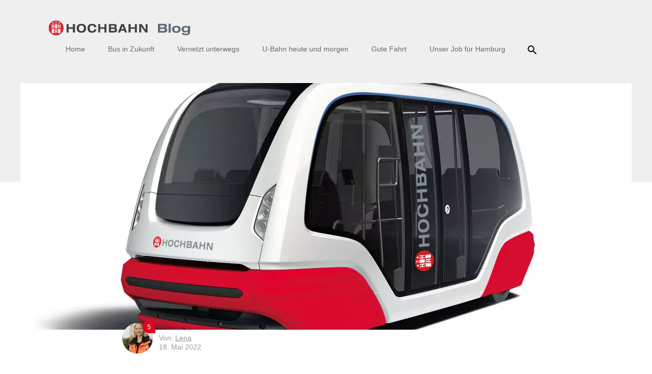

--- FILE ---
content_type: text/html; charset=UTF-8
request_url: https://dialog.hochbahn.de/bus-in-zukunft/es-geht-weiter-hamburg-auf-dem-weg-in-richtung-autonomer-nahverkehr/
body_size: 28068
content:
<!doctype html>
<html lang="de">
<head>
	<meta charset="UTF-8">
	<meta name="viewport" content="width=device-width, initial-scale=1">
	<link rel="profile" href="http://gmpg.org/xfn/11">

	<link rel="apple-touch-icon" sizes="57x57" href="https://dialog.hochbahn.de/wp-content/themes/dialog-hb/imgs/favicon/apple-icon-57x57.png">
	<link rel="apple-touch-icon" sizes="60x60" href="https://dialog.hochbahn.de/wp-content/themes/dialog-hb/imgs/favicon/apple-icon-60x60.png">
	<link rel="apple-touch-icon" sizes="72x72" href="https://dialog.hochbahn.de/wp-content/themes/dialog-hb/imgs/favicon/apple-icon-72x72.png">
	<link rel="apple-touch-icon" sizes="76x76" href="https://dialog.hochbahn.de/wp-content/themes/dialog-hb/imgs/favicon/apple-icon-76x76.png">
	<link rel="apple-touch-icon" sizes="114x114" href="https://dialog.hochbahn.de/wp-content/themes/dialog-hb/imgs/favicon/apple-icon-114x114.png">
	<link rel="apple-touch-icon" sizes="120x120" href="https://dialog.hochbahn.de/wp-content/themes/dialog-hb/imgs/favicon/apple-icon-120x120.png">
	<link rel="apple-touch-icon" sizes="144x144" href="https://dialog.hochbahn.de/wp-content/themes/dialog-hb/imgs/favicon/apple-icon-144x144.png">
	<link rel="apple-touch-icon" sizes="152x152" href="https://dialog.hochbahn.de/wp-content/themes/dialog-hb/imgs/favicon/apple-icon-152x152.png">
	<link rel="apple-touch-icon" sizes="180x180" href="https://dialog.hochbahn.de/wp-content/themes/dialog-hb/imgs/favicon/apple-icon-180x180.png">
	<link rel="apple-touch-icon-precomposed" sizes="180x180" href="https://dialog.hochbahn.de/wp-content/themes/dialog-hb/imgs/favicon/apple-touch-icon.png" />
	<link rel="icon" type="image/png" sizes="192x192"  href="https://dialog.hochbahn.de/wp-content/themes/dialog-hb/imgs/favicon/android-chrome-192x192.png">
	<link rel="icon" type="image/png" sizes="512x512" href="https://dialog.hochbahn.de/wp-content/themes/dialog-hb/imgs/favicon/android-chrome-512x512.png" />
	<link rel="icon" type="image/png" sizes="32x32" href="https://dialog.hochbahn.de/wp-content/themes/dialog-hb/imgs/favicon/favicon-32x32.png">
	<link rel="icon" type="image/png" sizes="96x96" href="https://dialog.hochbahn.de/wp-content/themes/dialog-hb/imgs/favicon/favicon-96x96.png">
	<link rel="icon" type="image/png" sizes="16x16" href="https://dialog.hochbahn.de/wp-content/themes/dialog-hb/imgs/favicon/favicon-16x16.png">
	<link rel="manifest" href="https://dialog.hochbahn.de/wp-content/themes/dialog-hb/imgs/favicon/manifest.json">
	<meta name="msapplication-TileColor" content="#ffffff">
	<meta name="msapplication-TileImage" content="https://dialog.hochbahn.de/wp-content/themes/dialog-hb/imgs/favicon/ms-icon-144x144.png">
	<meta name="theme-color" content="#ffffff">

	<!-- Google Tag Manager - - >
	<script data-borlabs-cookie-script-blocker-id='google-tag-manager' type='text/template'>(function(w,d,s,l,i){w[l]=w[l]||[];w[l].push({'gtm.start':
	new Date().getTime(),event:'gtm.js'});var f=d.getElementsByTagName(s)[0],
	j=d.createElement(s),dl=l!='dataLayer'?'&l='+l:'';j.async=true;j.src=
	'https://www.googletagmanager.com/gtm.js?id='+i+dl;f.parentNode.insertBefore(j,f);
	})(window,document,'script','dataLayer','GTM-MN4P9JP');</script>
	<! - - End Google Tag Manager -->

	<meta name='robots' content='index, follow, max-image-preview:large, max-snippet:-1, max-video-preview:-1' />
	<style>img:is([sizes="auto" i], [sizes^="auto," i]) { contain-intrinsic-size: 3000px 1500px }</style>
	
	<!-- This site is optimized with the Yoast SEO plugin v26.8 - https://yoast.com/product/yoast-seo-wordpress/ -->
	<title>Es geht weiter: Hamburg auf dem Weg in Richtung autonomer Nahverkehr</title>
	<meta name="description" content="Neues in Sachen autonomer Nahverkehr: Hamburg, HOCHBAHN und ZF haben eine Innovationspartnerschaft bekanntgegeben" />
	<link rel="canonical" href="https://dialog.hochbahn.de/bus-in-zukunft/es-geht-weiter-hamburg-auf-dem-weg-in-richtung-autonomer-nahverkehr/" />
	<meta property="og:locale" content="de_DE" />
	<meta property="og:type" content="article" />
	<meta property="og:title" content="Es geht weiter: Hamburg auf dem Weg in Richtung autonomer Nahverkehr" />
	<meta property="og:description" content="Neues in Sachen autonomer Nahverkehr: Hamburg, HOCHBAHN und ZF haben eine Innovationspartnerschaft bekanntgegeben" />
	<meta property="og:url" content="https://dialog.hochbahn.de/bus-in-zukunft/es-geht-weiter-hamburg-auf-dem-weg-in-richtung-autonomer-nahverkehr/" />
	<meta property="og:site_name" content="HOCHBAHN" />
	<meta property="article:published_time" content="2022-05-18T08:26:29+00:00" />
	<meta property="article:modified_time" content="2022-05-18T08:26:30+00:00" />
	<meta property="og:image" content="https://dialog.hochbahn.de/wp-content/uploads/2022/05/Shuttle_Hamburg-scaled.jpg" />
	<meta property="og:image:width" content="2560" />
	<meta property="og:image:height" content="1809" />
	<meta property="og:image:type" content="image/jpeg" />
	<meta name="author" content="Lena" />
	<meta name="twitter:label1" content="Verfasst von" />
	<meta name="twitter:data1" content="Lena" />
	<meta name="twitter:label2" content="Geschätzte Lesezeit" />
	<meta name="twitter:data2" content="4 Minuten" />
	<script type="application/ld+json" class="yoast-schema-graph">{"@context":"https://schema.org","@graph":[{"@type":"Article","@id":"https://dialog.hochbahn.de/bus-in-zukunft/es-geht-weiter-hamburg-auf-dem-weg-in-richtung-autonomer-nahverkehr/#article","isPartOf":{"@id":"https://dialog.hochbahn.de/bus-in-zukunft/es-geht-weiter-hamburg-auf-dem-weg-in-richtung-autonomer-nahverkehr/"},"author":{"name":"Lena","@id":"https://dialog.hochbahn.de/#/schema/person/ee74aa9e05a620f9300325bee44dadc0"},"headline":"Es geht weiter: Hamburg auf dem Weg in Richtung autonomer Nahverkehr","datePublished":"2022-05-18T08:26:29+00:00","dateModified":"2022-05-18T08:26:30+00:00","mainEntityOfPage":{"@id":"https://dialog.hochbahn.de/bus-in-zukunft/es-geht-weiter-hamburg-auf-dem-weg-in-richtung-autonomer-nahverkehr/"},"wordCount":677,"commentCount":5,"image":{"@id":"https://dialog.hochbahn.de/bus-in-zukunft/es-geht-weiter-hamburg-auf-dem-weg-in-richtung-autonomer-nahverkehr/#primaryimage"},"thumbnailUrl":"https://dialog.hochbahn.de/wp-content/uploads/2022/05/Shuttle_Hamburg-scaled.jpg","keywords":["Autonomes Fahren","Bus","E-Busse"],"articleSection":["Bus in Zukunft"],"inLanguage":"de","potentialAction":[{"@type":"CommentAction","name":"Comment","target":["https://dialog.hochbahn.de/bus-in-zukunft/es-geht-weiter-hamburg-auf-dem-weg-in-richtung-autonomer-nahverkehr/#respond"]}]},{"@type":"WebPage","@id":"https://dialog.hochbahn.de/bus-in-zukunft/es-geht-weiter-hamburg-auf-dem-weg-in-richtung-autonomer-nahverkehr/","url":"https://dialog.hochbahn.de/bus-in-zukunft/es-geht-weiter-hamburg-auf-dem-weg-in-richtung-autonomer-nahverkehr/","name":"Es geht weiter: Hamburg auf dem Weg in Richtung autonomer Nahverkehr","isPartOf":{"@id":"https://dialog.hochbahn.de/#website"},"primaryImageOfPage":{"@id":"https://dialog.hochbahn.de/bus-in-zukunft/es-geht-weiter-hamburg-auf-dem-weg-in-richtung-autonomer-nahverkehr/#primaryimage"},"image":{"@id":"https://dialog.hochbahn.de/bus-in-zukunft/es-geht-weiter-hamburg-auf-dem-weg-in-richtung-autonomer-nahverkehr/#primaryimage"},"thumbnailUrl":"https://dialog.hochbahn.de/wp-content/uploads/2022/05/Shuttle_Hamburg-scaled.jpg","datePublished":"2022-05-18T08:26:29+00:00","dateModified":"2022-05-18T08:26:30+00:00","author":{"@id":"https://dialog.hochbahn.de/#/schema/person/ee74aa9e05a620f9300325bee44dadc0"},"description":"Neues in Sachen autonomer Nahverkehr: Hamburg, HOCHBAHN und ZF haben eine Innovationspartnerschaft bekanntgegeben","breadcrumb":{"@id":"https://dialog.hochbahn.de/bus-in-zukunft/es-geht-weiter-hamburg-auf-dem-weg-in-richtung-autonomer-nahverkehr/#breadcrumb"},"inLanguage":"de","potentialAction":[{"@type":"ReadAction","target":["https://dialog.hochbahn.de/bus-in-zukunft/es-geht-weiter-hamburg-auf-dem-weg-in-richtung-autonomer-nahverkehr/"]}]},{"@type":"ImageObject","inLanguage":"de","@id":"https://dialog.hochbahn.de/bus-in-zukunft/es-geht-weiter-hamburg-auf-dem-weg-in-richtung-autonomer-nahverkehr/#primaryimage","url":"https://dialog.hochbahn.de/wp-content/uploads/2022/05/Shuttle_Hamburg-scaled.jpg","contentUrl":"https://dialog.hochbahn.de/wp-content/uploads/2022/05/Shuttle_Hamburg-scaled.jpg","width":2560,"height":1809,"caption":"Autonomer Shuttle"},{"@type":"BreadcrumbList","@id":"https://dialog.hochbahn.de/bus-in-zukunft/es-geht-weiter-hamburg-auf-dem-weg-in-richtung-autonomer-nahverkehr/#breadcrumb","itemListElement":[{"@type":"ListItem","position":1,"name":"Home","item":"https://dialog.hochbahn.de/"},{"@type":"ListItem","position":2,"name":"Es geht weiter: Hamburg auf dem Weg in Richtung autonomer Nahverkehr"}]},{"@type":"WebSite","@id":"https://dialog.hochbahn.de/#website","url":"https://dialog.hochbahn.de/","name":"HOCHBAHN","description":"Das Blog der HOCHBAHN","potentialAction":[{"@type":"SearchAction","target":{"@type":"EntryPoint","urlTemplate":"https://dialog.hochbahn.de/?s={search_term_string}"},"query-input":{"@type":"PropertyValueSpecification","valueRequired":true,"valueName":"search_term_string"}}],"inLanguage":"de"},{"@type":"Person","@id":"https://dialog.hochbahn.de/#/schema/person/ee74aa9e05a620f9300325bee44dadc0","name":"Lena","image":{"@type":"ImageObject","inLanguage":"de","@id":"https://dialog.hochbahn.de/#/schema/person/image/","url":"https://dialog.hochbahn.de/wp-content/uploads/2025/11/MOS9162-3-150x150.jpg","contentUrl":"https://dialog.hochbahn.de/wp-content/uploads/2025/11/MOS9162-3-150x150.jpg","caption":"Lena"},"description":"Hi, ich bin Lena und zusammen mit Pia für die Presse- und Medienarbeit rund um die U5 zuständig. Einige von euch kennen auch mich noch als Autorin des HOCHBAHN-Blogs. Seitdem ich als Mediensprecherin das U5-Projekt eng begleite, versorge ich euch hier weiterhin mit Informationen zum Baufortschritt des größten Hamburger Netzausbauprojekts. Ich schließe mich den anderen an und wünsche viel Spaß beim Lesen!","url":"https://dialog.hochbahn.de/author/lena-steinat/"}]}</script>
	<!-- / Yoast SEO plugin. -->


<link rel="alternate" type="application/rss+xml" title="HOCHBAHN &raquo; Feed" href="https://dialog.hochbahn.de/feed/" />
<link rel="alternate" type="application/rss+xml" title="HOCHBAHN &raquo; Kommentar-Feed" href="https://dialog.hochbahn.de/comments/feed/" />
<script type="text/javascript" id="wpp-js" src="https://dialog.hochbahn.de/wp-content/plugins/wordpress-popular-posts/assets/js/wpp.js?ver=7.3.6" data-sampling="0" data-sampling-rate="100" data-api-url="https://dialog.hochbahn.de/wp-json/wordpress-popular-posts" data-post-id="7343" data-token="a6528499db" data-lang="0" data-debug="1"></script>
<link rel="alternate" type="application/rss+xml" title="HOCHBAHN &raquo; Es geht weiter: Hamburg auf dem Weg in Richtung autonomer Nahverkehr-Kommentar-Feed" href="https://dialog.hochbahn.de/bus-in-zukunft/es-geht-weiter-hamburg-auf-dem-weg-in-richtung-autonomer-nahverkehr/feed/" />
<script type="text/javascript">
/* <![CDATA[ */
window._wpemojiSettings = {"baseUrl":"https:\/\/s.w.org\/images\/core\/emoji\/16.0.1\/72x72\/","ext":".png","svgUrl":"https:\/\/s.w.org\/images\/core\/emoji\/16.0.1\/svg\/","svgExt":".svg","source":{"concatemoji":"https:\/\/dialog.hochbahn.de\/wp-includes\/js\/wp-emoji-release.min.js?ver=f575544959ffe9906eaafc57d6445b0a"}};
/*! This file is auto-generated */
!function(s,n){var o,i,e;function c(e){try{var t={supportTests:e,timestamp:(new Date).valueOf()};sessionStorage.setItem(o,JSON.stringify(t))}catch(e){}}function p(e,t,n){e.clearRect(0,0,e.canvas.width,e.canvas.height),e.fillText(t,0,0);var t=new Uint32Array(e.getImageData(0,0,e.canvas.width,e.canvas.height).data),a=(e.clearRect(0,0,e.canvas.width,e.canvas.height),e.fillText(n,0,0),new Uint32Array(e.getImageData(0,0,e.canvas.width,e.canvas.height).data));return t.every(function(e,t){return e===a[t]})}function u(e,t){e.clearRect(0,0,e.canvas.width,e.canvas.height),e.fillText(t,0,0);for(var n=e.getImageData(16,16,1,1),a=0;a<n.data.length;a++)if(0!==n.data[a])return!1;return!0}function f(e,t,n,a){switch(t){case"flag":return n(e,"\ud83c\udff3\ufe0f\u200d\u26a7\ufe0f","\ud83c\udff3\ufe0f\u200b\u26a7\ufe0f")?!1:!n(e,"\ud83c\udde8\ud83c\uddf6","\ud83c\udde8\u200b\ud83c\uddf6")&&!n(e,"\ud83c\udff4\udb40\udc67\udb40\udc62\udb40\udc65\udb40\udc6e\udb40\udc67\udb40\udc7f","\ud83c\udff4\u200b\udb40\udc67\u200b\udb40\udc62\u200b\udb40\udc65\u200b\udb40\udc6e\u200b\udb40\udc67\u200b\udb40\udc7f");case"emoji":return!a(e,"\ud83e\udedf")}return!1}function g(e,t,n,a){var r="undefined"!=typeof WorkerGlobalScope&&self instanceof WorkerGlobalScope?new OffscreenCanvas(300,150):s.createElement("canvas"),o=r.getContext("2d",{willReadFrequently:!0}),i=(o.textBaseline="top",o.font="600 32px Arial",{});return e.forEach(function(e){i[e]=t(o,e,n,a)}),i}function t(e){var t=s.createElement("script");t.src=e,t.defer=!0,s.head.appendChild(t)}"undefined"!=typeof Promise&&(o="wpEmojiSettingsSupports",i=["flag","emoji"],n.supports={everything:!0,everythingExceptFlag:!0},e=new Promise(function(e){s.addEventListener("DOMContentLoaded",e,{once:!0})}),new Promise(function(t){var n=function(){try{var e=JSON.parse(sessionStorage.getItem(o));if("object"==typeof e&&"number"==typeof e.timestamp&&(new Date).valueOf()<e.timestamp+604800&&"object"==typeof e.supportTests)return e.supportTests}catch(e){}return null}();if(!n){if("undefined"!=typeof Worker&&"undefined"!=typeof OffscreenCanvas&&"undefined"!=typeof URL&&URL.createObjectURL&&"undefined"!=typeof Blob)try{var e="postMessage("+g.toString()+"("+[JSON.stringify(i),f.toString(),p.toString(),u.toString()].join(",")+"));",a=new Blob([e],{type:"text/javascript"}),r=new Worker(URL.createObjectURL(a),{name:"wpTestEmojiSupports"});return void(r.onmessage=function(e){c(n=e.data),r.terminate(),t(n)})}catch(e){}c(n=g(i,f,p,u))}t(n)}).then(function(e){for(var t in e)n.supports[t]=e[t],n.supports.everything=n.supports.everything&&n.supports[t],"flag"!==t&&(n.supports.everythingExceptFlag=n.supports.everythingExceptFlag&&n.supports[t]);n.supports.everythingExceptFlag=n.supports.everythingExceptFlag&&!n.supports.flag,n.DOMReady=!1,n.readyCallback=function(){n.DOMReady=!0}}).then(function(){return e}).then(function(){var e;n.supports.everything||(n.readyCallback(),(e=n.source||{}).concatemoji?t(e.concatemoji):e.wpemoji&&e.twemoji&&(t(e.twemoji),t(e.wpemoji)))}))}((window,document),window._wpemojiSettings);
/* ]]> */
</script>
<style id='wp-emoji-styles-inline-css' type='text/css'>

	img.wp-smiley, img.emoji {
		display: inline !important;
		border: none !important;
		box-shadow: none !important;
		height: 1em !important;
		width: 1em !important;
		margin: 0 0.07em !important;
		vertical-align: -0.1em !important;
		background: none !important;
		padding: 0 !important;
	}
</style>
<link rel='stylesheet' id='wp-block-library-css' href='https://dialog.hochbahn.de/wp-includes/css/dist/block-library/style.min.css?ver=f575544959ffe9906eaafc57d6445b0a' type='text/css' media='all' />
<style id='classic-theme-styles-inline-css' type='text/css'>
/*! This file is auto-generated */
.wp-block-button__link{color:#fff;background-color:#32373c;border-radius:9999px;box-shadow:none;text-decoration:none;padding:calc(.667em + 2px) calc(1.333em + 2px);font-size:1.125em}.wp-block-file__button{background:#32373c;color:#fff;text-decoration:none}
</style>
<style id='simple-user-listing-directory-block-style-inline-css' type='text/css'>
.wp-block-simple-user-listing-directory-block .author-search{margin-bottom:2em}.wp-block-simple-user-listing-directory-block.is-style-grid .user-list-wrap{display:grid;grid-gap:20px}.wp-block-simple-user-listing-directory-block.is-style-grid.columns-2 .user-list-wrap{grid-template-columns:repeat(2,1fr)}.wp-block-simple-user-listing-directory-block.is-style-grid.columns-3 .user-list-wrap{grid-template-columns:repeat(3,1fr)}.wp-block-simple-user-listing-directory-block.is-style-grid.columns-4 .user-list-wrap{grid-template-columns:repeat(4,1fr)}.wp-block-simple-user-listing-directory-block.is-style-list .user-list-wrap{display:flex;flex-direction:column}.wp-block-simple-user-listing-directory-block.is-style-list .user-list-wrap .author-block .avatar{float:left;margin-right:1em}.wp-block-simple-user-listing-directory-block.is-style-list .user-list-wrap .author-block .author-name{clear:none}.wp-block-simple-user-listing-directory-block.is-style-list .user-list-wrap .author-block .author-description{clear:both}

</style>
<style id='global-styles-inline-css' type='text/css'>
:root{--wp--preset--aspect-ratio--square: 1;--wp--preset--aspect-ratio--4-3: 4/3;--wp--preset--aspect-ratio--3-4: 3/4;--wp--preset--aspect-ratio--3-2: 3/2;--wp--preset--aspect-ratio--2-3: 2/3;--wp--preset--aspect-ratio--16-9: 16/9;--wp--preset--aspect-ratio--9-16: 9/16;--wp--preset--color--black: #000000;--wp--preset--color--cyan-bluish-gray: #abb8c3;--wp--preset--color--white: #ffffff;--wp--preset--color--pale-pink: #f78da7;--wp--preset--color--vivid-red: #cf2e2e;--wp--preset--color--luminous-vivid-orange: #ff6900;--wp--preset--color--luminous-vivid-amber: #fcb900;--wp--preset--color--light-green-cyan: #7bdcb5;--wp--preset--color--vivid-green-cyan: #00d084;--wp--preset--color--pale-cyan-blue: #8ed1fc;--wp--preset--color--vivid-cyan-blue: #0693e3;--wp--preset--color--vivid-purple: #9b51e0;--wp--preset--gradient--vivid-cyan-blue-to-vivid-purple: linear-gradient(135deg,rgba(6,147,227,1) 0%,rgb(155,81,224) 100%);--wp--preset--gradient--light-green-cyan-to-vivid-green-cyan: linear-gradient(135deg,rgb(122,220,180) 0%,rgb(0,208,130) 100%);--wp--preset--gradient--luminous-vivid-amber-to-luminous-vivid-orange: linear-gradient(135deg,rgba(252,185,0,1) 0%,rgba(255,105,0,1) 100%);--wp--preset--gradient--luminous-vivid-orange-to-vivid-red: linear-gradient(135deg,rgba(255,105,0,1) 0%,rgb(207,46,46) 100%);--wp--preset--gradient--very-light-gray-to-cyan-bluish-gray: linear-gradient(135deg,rgb(238,238,238) 0%,rgb(169,184,195) 100%);--wp--preset--gradient--cool-to-warm-spectrum: linear-gradient(135deg,rgb(74,234,220) 0%,rgb(151,120,209) 20%,rgb(207,42,186) 40%,rgb(238,44,130) 60%,rgb(251,105,98) 80%,rgb(254,248,76) 100%);--wp--preset--gradient--blush-light-purple: linear-gradient(135deg,rgb(255,206,236) 0%,rgb(152,150,240) 100%);--wp--preset--gradient--blush-bordeaux: linear-gradient(135deg,rgb(254,205,165) 0%,rgb(254,45,45) 50%,rgb(107,0,62) 100%);--wp--preset--gradient--luminous-dusk: linear-gradient(135deg,rgb(255,203,112) 0%,rgb(199,81,192) 50%,rgb(65,88,208) 100%);--wp--preset--gradient--pale-ocean: linear-gradient(135deg,rgb(255,245,203) 0%,rgb(182,227,212) 50%,rgb(51,167,181) 100%);--wp--preset--gradient--electric-grass: linear-gradient(135deg,rgb(202,248,128) 0%,rgb(113,206,126) 100%);--wp--preset--gradient--midnight: linear-gradient(135deg,rgb(2,3,129) 0%,rgb(40,116,252) 100%);--wp--preset--font-size--small: 13px;--wp--preset--font-size--medium: 20px;--wp--preset--font-size--large: 36px;--wp--preset--font-size--x-large: 42px;--wp--preset--spacing--20: 0.44rem;--wp--preset--spacing--30: 0.67rem;--wp--preset--spacing--40: 1rem;--wp--preset--spacing--50: 1.5rem;--wp--preset--spacing--60: 2.25rem;--wp--preset--spacing--70: 3.38rem;--wp--preset--spacing--80: 5.06rem;--wp--preset--shadow--natural: 6px 6px 9px rgba(0, 0, 0, 0.2);--wp--preset--shadow--deep: 12px 12px 50px rgba(0, 0, 0, 0.4);--wp--preset--shadow--sharp: 6px 6px 0px rgba(0, 0, 0, 0.2);--wp--preset--shadow--outlined: 6px 6px 0px -3px rgba(255, 255, 255, 1), 6px 6px rgba(0, 0, 0, 1);--wp--preset--shadow--crisp: 6px 6px 0px rgba(0, 0, 0, 1);}:where(.is-layout-flex){gap: 0.5em;}:where(.is-layout-grid){gap: 0.5em;}body .is-layout-flex{display: flex;}.is-layout-flex{flex-wrap: wrap;align-items: center;}.is-layout-flex > :is(*, div){margin: 0;}body .is-layout-grid{display: grid;}.is-layout-grid > :is(*, div){margin: 0;}:where(.wp-block-columns.is-layout-flex){gap: 2em;}:where(.wp-block-columns.is-layout-grid){gap: 2em;}:where(.wp-block-post-template.is-layout-flex){gap: 1.25em;}:where(.wp-block-post-template.is-layout-grid){gap: 1.25em;}.has-black-color{color: var(--wp--preset--color--black) !important;}.has-cyan-bluish-gray-color{color: var(--wp--preset--color--cyan-bluish-gray) !important;}.has-white-color{color: var(--wp--preset--color--white) !important;}.has-pale-pink-color{color: var(--wp--preset--color--pale-pink) !important;}.has-vivid-red-color{color: var(--wp--preset--color--vivid-red) !important;}.has-luminous-vivid-orange-color{color: var(--wp--preset--color--luminous-vivid-orange) !important;}.has-luminous-vivid-amber-color{color: var(--wp--preset--color--luminous-vivid-amber) !important;}.has-light-green-cyan-color{color: var(--wp--preset--color--light-green-cyan) !important;}.has-vivid-green-cyan-color{color: var(--wp--preset--color--vivid-green-cyan) !important;}.has-pale-cyan-blue-color{color: var(--wp--preset--color--pale-cyan-blue) !important;}.has-vivid-cyan-blue-color{color: var(--wp--preset--color--vivid-cyan-blue) !important;}.has-vivid-purple-color{color: var(--wp--preset--color--vivid-purple) !important;}.has-black-background-color{background-color: var(--wp--preset--color--black) !important;}.has-cyan-bluish-gray-background-color{background-color: var(--wp--preset--color--cyan-bluish-gray) !important;}.has-white-background-color{background-color: var(--wp--preset--color--white) !important;}.has-pale-pink-background-color{background-color: var(--wp--preset--color--pale-pink) !important;}.has-vivid-red-background-color{background-color: var(--wp--preset--color--vivid-red) !important;}.has-luminous-vivid-orange-background-color{background-color: var(--wp--preset--color--luminous-vivid-orange) !important;}.has-luminous-vivid-amber-background-color{background-color: var(--wp--preset--color--luminous-vivid-amber) !important;}.has-light-green-cyan-background-color{background-color: var(--wp--preset--color--light-green-cyan) !important;}.has-vivid-green-cyan-background-color{background-color: var(--wp--preset--color--vivid-green-cyan) !important;}.has-pale-cyan-blue-background-color{background-color: var(--wp--preset--color--pale-cyan-blue) !important;}.has-vivid-cyan-blue-background-color{background-color: var(--wp--preset--color--vivid-cyan-blue) !important;}.has-vivid-purple-background-color{background-color: var(--wp--preset--color--vivid-purple) !important;}.has-black-border-color{border-color: var(--wp--preset--color--black) !important;}.has-cyan-bluish-gray-border-color{border-color: var(--wp--preset--color--cyan-bluish-gray) !important;}.has-white-border-color{border-color: var(--wp--preset--color--white) !important;}.has-pale-pink-border-color{border-color: var(--wp--preset--color--pale-pink) !important;}.has-vivid-red-border-color{border-color: var(--wp--preset--color--vivid-red) !important;}.has-luminous-vivid-orange-border-color{border-color: var(--wp--preset--color--luminous-vivid-orange) !important;}.has-luminous-vivid-amber-border-color{border-color: var(--wp--preset--color--luminous-vivid-amber) !important;}.has-light-green-cyan-border-color{border-color: var(--wp--preset--color--light-green-cyan) !important;}.has-vivid-green-cyan-border-color{border-color: var(--wp--preset--color--vivid-green-cyan) !important;}.has-pale-cyan-blue-border-color{border-color: var(--wp--preset--color--pale-cyan-blue) !important;}.has-vivid-cyan-blue-border-color{border-color: var(--wp--preset--color--vivid-cyan-blue) !important;}.has-vivid-purple-border-color{border-color: var(--wp--preset--color--vivid-purple) !important;}.has-vivid-cyan-blue-to-vivid-purple-gradient-background{background: var(--wp--preset--gradient--vivid-cyan-blue-to-vivid-purple) !important;}.has-light-green-cyan-to-vivid-green-cyan-gradient-background{background: var(--wp--preset--gradient--light-green-cyan-to-vivid-green-cyan) !important;}.has-luminous-vivid-amber-to-luminous-vivid-orange-gradient-background{background: var(--wp--preset--gradient--luminous-vivid-amber-to-luminous-vivid-orange) !important;}.has-luminous-vivid-orange-to-vivid-red-gradient-background{background: var(--wp--preset--gradient--luminous-vivid-orange-to-vivid-red) !important;}.has-very-light-gray-to-cyan-bluish-gray-gradient-background{background: var(--wp--preset--gradient--very-light-gray-to-cyan-bluish-gray) !important;}.has-cool-to-warm-spectrum-gradient-background{background: var(--wp--preset--gradient--cool-to-warm-spectrum) !important;}.has-blush-light-purple-gradient-background{background: var(--wp--preset--gradient--blush-light-purple) !important;}.has-blush-bordeaux-gradient-background{background: var(--wp--preset--gradient--blush-bordeaux) !important;}.has-luminous-dusk-gradient-background{background: var(--wp--preset--gradient--luminous-dusk) !important;}.has-pale-ocean-gradient-background{background: var(--wp--preset--gradient--pale-ocean) !important;}.has-electric-grass-gradient-background{background: var(--wp--preset--gradient--electric-grass) !important;}.has-midnight-gradient-background{background: var(--wp--preset--gradient--midnight) !important;}.has-small-font-size{font-size: var(--wp--preset--font-size--small) !important;}.has-medium-font-size{font-size: var(--wp--preset--font-size--medium) !important;}.has-large-font-size{font-size: var(--wp--preset--font-size--large) !important;}.has-x-large-font-size{font-size: var(--wp--preset--font-size--x-large) !important;}
:where(.wp-block-post-template.is-layout-flex){gap: 1.25em;}:where(.wp-block-post-template.is-layout-grid){gap: 1.25em;}
:where(.wp-block-columns.is-layout-flex){gap: 2em;}:where(.wp-block-columns.is-layout-grid){gap: 2em;}
:root :where(.wp-block-pullquote){font-size: 1.5em;line-height: 1.6;}
</style>
<link rel='stylesheet' id='ppress-frontend-css' href='https://dialog.hochbahn.de/wp-content/plugins/wp-user-avatar/assets/css/frontend.min.css?ver=4.16.8' type='text/css' media='all' />
<link rel='stylesheet' id='ppress-flatpickr-css' href='https://dialog.hochbahn.de/wp-content/plugins/wp-user-avatar/assets/flatpickr/flatpickr.min.css?ver=4.16.8' type='text/css' media='all' />
<link rel='stylesheet' id='ppress-select2-css' href='https://dialog.hochbahn.de/wp-content/plugins/wp-user-avatar/assets/select2/select2.min.css?ver=f575544959ffe9906eaafc57d6445b0a' type='text/css' media='all' />
<link rel='stylesheet' id='wordpress-popular-posts-css-css' href='https://dialog.hochbahn.de/wp-content/plugins/wordpress-popular-posts/assets/css/wpp.css?ver=7.3.6' type='text/css' media='all' />
<link rel='stylesheet' id='bootstrap-css-css' href='https://dialog.hochbahn.de/wp-content/themes/dialog-hb/bootstrap/css/bootstrap.min.css?ver=3.3.7' type='text/css' media='all' />
<link rel='stylesheet' id='dialog-hb-style-css' href='https://dialog.hochbahn.de/wp-content/themes/dialog-hb/style.css?ver=f575544959ffe9906eaafc57d6445b0a' type='text/css' media='all' />
<link rel='stylesheet' id='wpdreams-asl-basic-css' href='https://dialog.hochbahn.de/wp-content/plugins/ajax-search-lite/css/style.basic.css?ver=4.13.4' type='text/css' media='all' />
<style id='wpdreams-asl-basic-inline-css' type='text/css'>

					div[id*='ajaxsearchlitesettings'].searchsettings .asl_option_inner label {
						font-size: 0px !important;
						color: rgba(0, 0, 0, 0);
					}
					div[id*='ajaxsearchlitesettings'].searchsettings .asl_option_inner label:after {
						font-size: 11px !important;
						position: absolute;
						top: 0;
						left: 0;
						z-index: 1;
					}
					.asl_w_container {
						width: auto;
						margin: 0px 0px 0px 0px;
						min-width: 200px;
					}
					div[id*='ajaxsearchlite'].asl_m {
						width: 100%;
					}
					div[id*='ajaxsearchliteres'].wpdreams_asl_results div.resdrg span.highlighted {
						font-weight: bold;
						color: rgb(0, 0, 0);
						background-color: rgba(252, 229, 232, 1);
					}
					div[id*='ajaxsearchliteres'].wpdreams_asl_results .results img.asl_image {
						width: 70px;
						height: 70px;
						object-fit: cover;
					}
					div[id*='ajaxsearchlite'].asl_r .results {
						max-height: none;
					}
					div[id*='ajaxsearchlite'].asl_r {
						position: absolute;
					}
				
						div.asl_r.asl_w.vertical .results .item::after {
							display: block;
							position: absolute;
							bottom: 0;
							content: '';
							height: 1px;
							width: 100%;
							background: #D8D8D8;
						}
						div.asl_r.asl_w.vertical .results .item.asl_last_item::after {
							display: none;
						}
					 div.asl_r .results {
max-width: 1200px;
margin-left: auto;
margin-right: auto;
}
</style>
<link rel='stylesheet' id='wpdreams-asl-instance-css' href='https://dialog.hochbahn.de/wp-content/plugins/ajax-search-lite/css/style-underline.css?ver=4.13.4' type='text/css' media='all' />
<link rel='stylesheet' id='borlabs-cookie-custom-css' href='https://dialog.hochbahn.de/wp-content/cache/borlabs-cookie/1/borlabs-cookie-1-de.css?ver=3.3.23-42' type='text/css' media='all' />
<script type="text/javascript" src="https://dialog.hochbahn.de/wp-includes/js/jquery/jquery.min.js?ver=3.7.1" id="jquery-core-js"></script>
<script type="text/javascript" src="https://dialog.hochbahn.de/wp-includes/js/jquery/jquery-migrate.min.js?ver=3.4.1" id="jquery-migrate-js"></script>
<script type="text/javascript" src="https://dialog.hochbahn.de/wp-content/plugins/wp-user-avatar/assets/flatpickr/flatpickr.min.js?ver=4.16.8" id="ppress-flatpickr-js"></script>
<script type="text/javascript" src="https://dialog.hochbahn.de/wp-content/plugins/wp-user-avatar/assets/select2/select2.min.js?ver=4.16.8" id="ppress-select2-js"></script>
<script type="text/javascript" src="https://dialog.hochbahn.de/wp-content/themes/dialog-hb/js/iscroll.js?ver=20170313" id="iscroll-js"></script>
<script type="text/javascript" src="https://dialog.hochbahn.de/wp-content/themes/dialog-hb/js/jquery.fitvids.js?ver=20160729" id="fitvids-js"></script>
<script type="text/javascript" src="https://dialog.hochbahn.de/wp-content/themes/dialog-hb/js/slick.min.js?ver=20170730" id="slickslider-js"></script>
<script data-no-optimize="1" data-no-minify="1" data-cfasync="false" type="text/javascript" src="https://dialog.hochbahn.de/wp-content/cache/borlabs-cookie/1/borlabs-cookie-config-de.json.js?ver=3.3.23-45" id="borlabs-cookie-config-js"></script>
<script data-no-optimize="1" data-no-minify="1" data-cfasync="false" type="text/javascript" src="https://dialog.hochbahn.de/wp-content/plugins/borlabs-cookie/assets/javascript/borlabs-cookie-prioritize.min.js?ver=3.3.23" id="borlabs-cookie-prioritize-js"></script>
<link rel="https://api.w.org/" href="https://dialog.hochbahn.de/wp-json/" /><link rel="alternate" title="JSON" type="application/json" href="https://dialog.hochbahn.de/wp-json/wp/v2/posts/7343" /><link rel="EditURI" type="application/rsd+xml" title="RSD" href="https://dialog.hochbahn.de/xmlrpc.php?rsd" />

<link rel='shortlink' href='https://dialog.hochbahn.de/?p=7343' />
<link rel="alternate" title="oEmbed (JSON)" type="application/json+oembed" href="https://dialog.hochbahn.de/wp-json/oembed/1.0/embed?url=https%3A%2F%2Fdialog.hochbahn.de%2Fbus-in-zukunft%2Fes-geht-weiter-hamburg-auf-dem-weg-in-richtung-autonomer-nahverkehr%2F" />
<link rel="alternate" title="oEmbed (XML)" type="text/xml+oembed" href="https://dialog.hochbahn.de/wp-json/oembed/1.0/embed?url=https%3A%2F%2Fdialog.hochbahn.de%2Fbus-in-zukunft%2Fes-geht-weiter-hamburg-auf-dem-weg-in-richtung-autonomer-nahverkehr%2F&#038;format=xml" />
            <style id="wpp-loading-animation-styles">@-webkit-keyframes bgslide{from{background-position-x:0}to{background-position-x:-200%}}@keyframes bgslide{from{background-position-x:0}to{background-position-x:-200%}}.wpp-widget-block-placeholder,.wpp-shortcode-placeholder{margin:0 auto;width:60px;height:3px;background:#dd3737;background:linear-gradient(90deg,#dd3737 0%,#571313 10%,#dd3737 100%);background-size:200% auto;border-radius:3px;-webkit-animation:bgslide 1s infinite linear;animation:bgslide 1s infinite linear}</style>
            <link rel="pingback" href="https://dialog.hochbahn.de/xmlrpc.php"><script data-borlabs-cookie-script-blocker-ignore>
if ('0' === '1' && ('0' === '1' || '1' === '1')) {
    window['gtag_enable_tcf_support'] = true;
}
window.dataLayer = window.dataLayer || [];
if (typeof gtag !== 'function') {
    function gtag() {
        dataLayer.push(arguments);
    }
}
gtag('set', 'developer_id.dYjRjMm', true);
if ('0' === '1' || '1' === '1') {
    if (window.BorlabsCookieGoogleConsentModeDefaultSet !== true) {
        let getCookieValue = function (name) {
            return document.cookie.match('(^|;)\\s*' + name + '\\s*=\\s*([^;]+)')?.pop() || '';
        };
        let cookieValue = getCookieValue('borlabs-cookie-gcs');
        let consentsFromCookie = {};
        if (cookieValue !== '') {
            consentsFromCookie = JSON.parse(decodeURIComponent(cookieValue));
        }
        let defaultValues = {
            'ad_storage': 'denied',
            'ad_user_data': 'denied',
            'ad_personalization': 'denied',
            'analytics_storage': 'denied',
            'functionality_storage': 'denied',
            'personalization_storage': 'denied',
            'security_storage': 'denied',
            'wait_for_update': 500,
        };
        gtag('consent', 'default', { ...defaultValues, ...consentsFromCookie });
    }
    window.BorlabsCookieGoogleConsentModeDefaultSet = true;
    let borlabsCookieConsentChangeHandler = function () {
        window.dataLayer = window.dataLayer || [];
        if (typeof gtag !== 'function') { function gtag(){dataLayer.push(arguments);} }

        let getCookieValue = function (name) {
            return document.cookie.match('(^|;)\\s*' + name + '\\s*=\\s*([^;]+)')?.pop() || '';
        };
        let cookieValue = getCookieValue('borlabs-cookie-gcs');
        let consentsFromCookie = {};
        if (cookieValue !== '') {
            consentsFromCookie = JSON.parse(decodeURIComponent(cookieValue));
        }

        consentsFromCookie.analytics_storage = BorlabsCookie.Consents.hasConsent('google-analytics') ? 'granted' : 'denied';

        BorlabsCookie.CookieLibrary.setCookie(
            'borlabs-cookie-gcs',
            JSON.stringify(consentsFromCookie),
            BorlabsCookie.Settings.automaticCookieDomainAndPath.value ? '' : BorlabsCookie.Settings.cookieDomain.value,
            BorlabsCookie.Settings.cookiePath.value,
            BorlabsCookie.Cookie.getPluginCookie().expires,
            BorlabsCookie.Settings.cookieSecure.value,
            BorlabsCookie.Settings.cookieSameSite.value
        );
    }
    document.addEventListener('borlabs-cookie-consent-saved', borlabsCookieConsentChangeHandler);
    document.addEventListener('borlabs-cookie-handle-unblock', borlabsCookieConsentChangeHandler);
}
if ('0' === '1') {
    gtag("js", new Date());
    gtag("config", "UA-59071535-1", {"anonymize_ip": true});

    (function (w, d, s, i) {
        var f = d.getElementsByTagName(s)[0],
            j = d.createElement(s);
        j.async = true;
        j.src =
            "https://www.googletagmanager.com/gtag/js?id=" + i;
        f.parentNode.insertBefore(j, f);
    })(window, document, "script", "UA-59071535-1");
}
</script><script data-no-optimize="1" data-no-minify="1" data-cfasync="false" data-borlabs-cookie-script-blocker-ignore>
    (function () {
        if ('0' === '1' && '1' === '1') {
            window['gtag_enable_tcf_support'] = true;
        }
        window.dataLayer = window.dataLayer || [];
        if (typeof window.gtag !== 'function') {
            window.gtag = function () {
                window.dataLayer.push(arguments);
            };
        }
        gtag('set', 'developer_id.dYjRjMm', true);
        if ('1' === '1') {
            let getCookieValue = function (name) {
                return document.cookie.match('(^|;)\\s*' + name + '\\s*=\\s*([^;]+)')?.pop() || '';
            };
            const gtmRegionsData = '[{"google-tag-manager-cm-region":"","google-tag-manager-cm-default-ad-storage":"denied","google-tag-manager-cm-default-ad-personalization":"denied","google-tag-manager-cm-default-ad-user-data":"denied","google-tag-manager-cm-default-analytics-storage":"denied","google-tag-manager-cm-default-functionality-storage":"denied","google-tag-manager-cm-default-personalization-storage":"denied","google-tag-manager-cm-default-security-storage":"denied"}]';
            let gtmRegions = [];
            if (gtmRegionsData !== '\{\{ google-tag-manager-cm-regional-defaults \}\}') {
                gtmRegions = JSON.parse(gtmRegionsData);
            }
            let defaultRegion = null;
            for (let gtmRegionIndex in gtmRegions) {
                let gtmRegion = gtmRegions[gtmRegionIndex];
                if (gtmRegion['google-tag-manager-cm-region'] === '') {
                    defaultRegion = gtmRegion;
                } else {
                    gtag('consent', 'default', {
                        'ad_storage': gtmRegion['google-tag-manager-cm-default-ad-storage'],
                        'ad_user_data': gtmRegion['google-tag-manager-cm-default-ad-user-data'],
                        'ad_personalization': gtmRegion['google-tag-manager-cm-default-ad-personalization'],
                        'analytics_storage': gtmRegion['google-tag-manager-cm-default-analytics-storage'],
                        'functionality_storage': gtmRegion['google-tag-manager-cm-default-functionality-storage'],
                        'personalization_storage': gtmRegion['google-tag-manager-cm-default-personalization-storage'],
                        'security_storage': gtmRegion['google-tag-manager-cm-default-security-storage'],
                        'region': gtmRegion['google-tag-manager-cm-region'].toUpperCase().split(','),
						'wait_for_update': 500,
                    });
                }
            }
            let cookieValue = getCookieValue('borlabs-cookie-gcs');
            let consentsFromCookie = {};
            if (cookieValue !== '') {
                consentsFromCookie = JSON.parse(decodeURIComponent(cookieValue));
            }
            let defaultValues = {
                'ad_storage': defaultRegion === null ? 'denied' : defaultRegion['google-tag-manager-cm-default-ad-storage'],
                'ad_user_data': defaultRegion === null ? 'denied' : defaultRegion['google-tag-manager-cm-default-ad-user-data'],
                'ad_personalization': defaultRegion === null ? 'denied' : defaultRegion['google-tag-manager-cm-default-ad-personalization'],
                'analytics_storage': defaultRegion === null ? 'denied' : defaultRegion['google-tag-manager-cm-default-analytics-storage'],
                'functionality_storage': defaultRegion === null ? 'denied' : defaultRegion['google-tag-manager-cm-default-functionality-storage'],
                'personalization_storage': defaultRegion === null ? 'denied' : defaultRegion['google-tag-manager-cm-default-personalization-storage'],
                'security_storage': defaultRegion === null ? 'denied' : defaultRegion['google-tag-manager-cm-default-security-storage'],
                'wait_for_update': 500,
            };
            gtag('consent', 'default', {...defaultValues, ...consentsFromCookie});
            gtag('set', 'ads_data_redaction', true);
        }

        if ('0' === '1') {
            let url = new URL(window.location.href);

            if ((url.searchParams.has('gtm_debug') && url.searchParams.get('gtm_debug') !== '') || document.cookie.indexOf('__TAG_ASSISTANT=') !== -1 || document.documentElement.hasAttribute('data-tag-assistant-present')) {
                /* GTM block start */
                (function(w,d,s,l,i){w[l]=w[l]||[];w[l].push({'gtm.start':
                        new Date().getTime(),event:'gtm.js'});var f=d.getElementsByTagName(s)[0],
                    j=d.createElement(s),dl=l!='dataLayer'?'&l='+l:'';j.async=true;j.src=
                    'https://www.googletagmanager.com/gtm.js?id='+i+dl;f.parentNode.insertBefore(j,f);
                })(window,document,'script','dataLayer','GTM-MN4P9JP');
                /* GTM block end */
            } else {
                /* GTM block start */
                (function(w,d,s,l,i){w[l]=w[l]||[];w[l].push({'gtm.start':
                        new Date().getTime(),event:'gtm.js'});var f=d.getElementsByTagName(s)[0],
                    j=d.createElement(s),dl=l!='dataLayer'?'&l='+l:'';j.async=true;j.src=
                    'https://dialog.hochbahn.de/wp-content/uploads/borlabs-cookie/' + i + '.js?ver=not-set-yet';f.parentNode.insertBefore(j,f);
                })(window,document,'script','dataLayer','GTM-MN4P9JP');
                /* GTM block end */
            }
        }


        let borlabsCookieConsentChangeHandler = function () {
            window.dataLayer = window.dataLayer || [];
            if (typeof window.gtag !== 'function') {
                window.gtag = function() {
                    window.dataLayer.push(arguments);
                };
            }

            let consents = BorlabsCookie.Cookie.getPluginCookie().consents;

            if ('1' === '1') {
                let gtmConsents = {};
                let customConsents = {};

				let services = BorlabsCookie.Services._services;

				for (let service in services) {
					if (service !== 'borlabs-cookie') {
						customConsents['borlabs_cookie_' + service.replaceAll('-', '_')] = BorlabsCookie.Consents.hasConsent(service) ? 'granted' : 'denied';
					}
				}

                if ('0' === '1') {
                    gtmConsents = {
                        'analytics_storage': BorlabsCookie.Consents.hasConsentForServiceGroup('statistics') === true ? 'granted' : 'denied',
                        'functionality_storage': BorlabsCookie.Consents.hasConsentForServiceGroup('statistics') === true ? 'granted' : 'denied',
                        'personalization_storage': BorlabsCookie.Consents.hasConsentForServiceGroup('statistics') === true ? 'granted' : 'denied',
                        'security_storage': BorlabsCookie.Consents.hasConsentForServiceGroup('statistics') === true ? 'granted' : 'denied',
                    };
                } else {
                    gtmConsents = {
                        'ad_storage': BorlabsCookie.Consents.hasConsentForServiceGroup('statistics') === true ? 'granted' : 'denied',
                        'ad_user_data': BorlabsCookie.Consents.hasConsentForServiceGroup('statistics') === true ? 'granted' : 'denied',
                        'ad_personalization': BorlabsCookie.Consents.hasConsentForServiceGroup('statistics') === true ? 'granted' : 'denied',
                        'analytics_storage': BorlabsCookie.Consents.hasConsentForServiceGroup('statistics') === true ? 'granted' : 'denied',
                        'functionality_storage': BorlabsCookie.Consents.hasConsentForServiceGroup('statistics') === true ? 'granted' : 'denied',
                        'personalization_storage': BorlabsCookie.Consents.hasConsentForServiceGroup('statistics') === true ? 'granted' : 'denied',
                        'security_storage': BorlabsCookie.Consents.hasConsentForServiceGroup('statistics') === true ? 'granted' : 'denied',
                    };
                }
                BorlabsCookie.CookieLibrary.setCookie(
                    'borlabs-cookie-gcs',
                    JSON.stringify(gtmConsents),
                    BorlabsCookie.Settings.automaticCookieDomainAndPath.value ? '' : BorlabsCookie.Settings.cookieDomain.value,
                    BorlabsCookie.Settings.cookiePath.value,
                    BorlabsCookie.Cookie.getPluginCookie().expires,
                    BorlabsCookie.Settings.cookieSecure.value,
                    BorlabsCookie.Settings.cookieSameSite.value
                );
                gtag('consent', 'update', {...gtmConsents, ...customConsents});
            }


            for (let serviceGroup in consents) {
                for (let service of consents[serviceGroup]) {
                    if (!window.BorlabsCookieGtmPackageSentEvents.includes(service) && service !== 'borlabs-cookie') {
                        window.dataLayer.push({
                            event: 'borlabs-cookie-opt-in-' + service,
                        });
                        window.BorlabsCookieGtmPackageSentEvents.push(service);
                    }
                }
            }
            let afterConsentsEvent = document.createEvent('Event');
            afterConsentsEvent.initEvent('borlabs-cookie-google-tag-manager-after-consents', true, true);
            document.dispatchEvent(afterConsentsEvent);
        };
        window.BorlabsCookieGtmPackageSentEvents = [];
        document.addEventListener('borlabs-cookie-consent-saved', borlabsCookieConsentChangeHandler);
        document.addEventListener('borlabs-cookie-handle-unblock', borlabsCookieConsentChangeHandler);
    })();
</script><link rel="icon" href="https://dialog.hochbahn.de/wp-content/uploads/2024/07/cropped-gHamburger_Hochbahn-32x32.gif" sizes="32x32" />
<link rel="icon" href="https://dialog.hochbahn.de/wp-content/uploads/2024/07/cropped-gHamburger_Hochbahn-192x192.gif" sizes="192x192" />
<link rel="apple-touch-icon" href="https://dialog.hochbahn.de/wp-content/uploads/2024/07/cropped-gHamburger_Hochbahn-180x180.gif" />
<meta name="msapplication-TileImage" content="https://dialog.hochbahn.de/wp-content/uploads/2024/07/cropped-gHamburger_Hochbahn-270x270.gif" />
</head>

<body class="wp-singular post-template-default single single-post postid-7343 single-format-standard wp-theme-dialog-hb">
<!-- Google Tag Manager (noscript) - ->
<noscript><iframe src="https://www.googletagmanager.com/ns.html?id=GTM-MN4P9JP"
height="0" width="0" style="display:none;visibility:hidden"></iframe></noscript>
<!- - End Google Tag Manager (noscript) -->

<div id="page" class="site">
	<a class="skip-link screen-reader-text" href="#content">Zum Inhalt</a>

	<header id="masthead" class="site-header">
		<div class="site-branding">
			<a id="logo" href="https://dialog.hochbahn.de/">HOCHBAHN</a>
		</div><!-- .site-branding -->

				<nav id="mobile-meta-navigation" class="meta-navigation">
			<button class="menu-toggle collapsed" data-toggle="collapse" data-target="#mobile-menu" aria-expanded="false">Menu</button>
			<div id="mobile-menu" class="collapse meta-links">
				<section id="nav_menu-3" class="widget widget_nav_menu"><div class="menu-info-menu-container"><ul id="menu-info-menu" class="menu"><li id="menu-item-4043" class="menu-item menu-item-type-post_type menu-item-object-page menu-item-4043"><a href="https://dialog.hochbahn.de/ueber-das-blog/">Über das Blog</a></li>
<li id="menu-item-4044" class="menu-item menu-item-type-post_type menu-item-object-page menu-item-4044"><a href="https://dialog.hochbahn.de/kontakt/">Kontakt &#038; Feedback</a></li>
</ul></div></section><section id="block-9" class="widget widget_block widget_text">
<p><span class="borlabs-cookie-open-dialog-preferences " data-borlabs-cookie-title="Cookie-Einstellungen" data-borlabs-cookie-type="link" ></span></p>
</section><section id="nav_menu-4" class="widget widget_nav_menu"><div class="menu-footer-links-container"><ul id="menu-footer-links" class="menu"><li id="menu-item-296" class="menu-item menu-item-type-post_type menu-item-object-page menu-item-296"><a href="https://dialog.hochbahn.de/impressum/">Impressum</a></li>
<li id="menu-item-295" class="menu-item menu-item-type-custom menu-item-object-custom menu-item-295"><a href="http://www.hochbahn.de">www.hochbahn.de</a></li>
<li id="menu-item-10357" class="menu-item menu-item-type-custom menu-item-object-custom menu-item-10357"><a href="https://www.hochbahn.de/de/datenschutzerklaerung">Datenschutz</a></li>
</ul></div></section><section id="block-4" class="widget widget_block">
<ul class="wp-block-social-links is-style-logos-only is-layout-flex wp-block-social-links-is-layout-flex"><li class="wp-social-link wp-social-link-youtube  wp-block-social-link"><a href="http://www.youtube.com/hochbahn" class="wp-block-social-link-anchor"><svg width="24" height="24" viewBox="0 0 24 24" version="1.1" xmlns="http://www.w3.org/2000/svg" aria-hidden="true" focusable="false"><path d="M21.8,8.001c0,0-0.195-1.378-0.795-1.985c-0.76-0.797-1.613-0.801-2.004-0.847c-2.799-0.202-6.997-0.202-6.997-0.202 h-0.009c0,0-4.198,0-6.997,0.202C4.608,5.216,3.756,5.22,2.995,6.016C2.395,6.623,2.2,8.001,2.2,8.001S2,9.62,2,11.238v1.517 c0,1.618,0.2,3.237,0.2,3.237s0.195,1.378,0.795,1.985c0.761,0.797,1.76,0.771,2.205,0.855c1.6,0.153,6.8,0.201,6.8,0.201 s4.203-0.006,7.001-0.209c0.391-0.047,1.243-0.051,2.004-0.847c0.6-0.607,0.795-1.985,0.795-1.985s0.2-1.618,0.2-3.237v-1.517 C22,9.62,21.8,8.001,21.8,8.001z M9.935,14.594l-0.001-5.62l5.404,2.82L9.935,14.594z"></path></svg><span class="wp-block-social-link-label screen-reader-text">YouTube</span></a></li>

<li class="wp-social-link wp-social-link-mastodon  wp-block-social-link"><a href="https://norden.social/@hochbahn" class="wp-block-social-link-anchor"><svg width="24" height="24" viewBox="0 0 24 24" version="1.1" xmlns="http://www.w3.org/2000/svg" aria-hidden="true" focusable="false"><path d="M23.193 7.879c0-5.206-3.411-6.732-3.411-6.732C18.062.357 15.108.025 12.041 0h-.076c-3.068.025-6.02.357-7.74 1.147 0 0-3.411 1.526-3.411 6.732 0 1.192-.023 2.618.015 4.129.124 5.092.934 10.109 5.641 11.355 2.17.574 4.034.695 5.535.612 2.722-.15 4.25-.972 4.25-.972l-.09-1.975s-1.945.613-4.129.539c-2.165-.074-4.449-.233-4.799-2.891a5.499 5.499 0 0 1-.048-.745s2.125.52 4.817.643c1.646.075 3.19-.097 4.758-.283 3.007-.359 5.625-2.212 5.954-3.905.517-2.665.475-6.507.475-6.507zm-4.024 6.709h-2.497V8.469c0-1.29-.543-1.944-1.628-1.944-1.2 0-1.802.776-1.802 2.312v3.349h-2.483v-3.35c0-1.536-.602-2.312-1.802-2.312-1.085 0-1.628.655-1.628 1.944v6.119H4.832V8.284c0-1.289.328-2.313.987-3.07.68-.758 1.569-1.146 2.674-1.146 1.278 0 2.246.491 2.886 1.474L12 6.585l.622-1.043c.64-.983 1.608-1.474 2.886-1.474 1.104 0 1.994.388 2.674 1.146.658.757.986 1.781.986 3.07v6.304z"/></svg><span class="wp-block-social-link-label screen-reader-text">Mastodon</span></a></li>

<li class="wp-social-link wp-social-link-x  wp-block-social-link"><a href="https://x.com/hochbahn" class="wp-block-social-link-anchor"><svg width="24" height="24" viewBox="0 0 24 24" version="1.1" xmlns="http://www.w3.org/2000/svg" aria-hidden="true" focusable="false"><path d="M13.982 10.622 20.54 3h-1.554l-5.693 6.618L8.745 3H3.5l6.876 10.007L3.5 21h1.554l6.012-6.989L15.868 21h5.245l-7.131-10.378Zm-2.128 2.474-.697-.997-5.543-7.93H8l4.474 6.4.697.996 5.815 8.318h-2.387l-4.745-6.787Z" /></svg><span class="wp-block-social-link-label screen-reader-text">X</span></a></li>

<li class="wp-social-link wp-social-link-linkedin  wp-block-social-link"><a href="https://www.linkedin.com/company/hamburger-hochbahn-ag/posts/?feedView=all" class="wp-block-social-link-anchor"><svg width="24" height="24" viewBox="0 0 24 24" version="1.1" xmlns="http://www.w3.org/2000/svg" aria-hidden="true" focusable="false"><path d="M19.7,3H4.3C3.582,3,3,3.582,3,4.3v15.4C3,20.418,3.582,21,4.3,21h15.4c0.718,0,1.3-0.582,1.3-1.3V4.3 C21,3.582,20.418,3,19.7,3z M8.339,18.338H5.667v-8.59h2.672V18.338z M7.004,8.574c-0.857,0-1.549-0.694-1.549-1.548 c0-0.855,0.691-1.548,1.549-1.548c0.854,0,1.547,0.694,1.547,1.548C8.551,7.881,7.858,8.574,7.004,8.574z M18.339,18.338h-2.669 v-4.177c0-0.996-0.017-2.278-1.387-2.278c-1.389,0-1.601,1.086-1.601,2.206v4.249h-2.667v-8.59h2.559v1.174h0.037 c0.356-0.675,1.227-1.387,2.526-1.387c2.703,0,3.203,1.779,3.203,4.092V18.338z"></path></svg><span class="wp-block-social-link-label screen-reader-text">LinkedIn</span></a></li>

<li class="wp-social-link wp-social-link-instagram  wp-block-social-link"><a href="https://www.instagram.com/hochbahn_/" class="wp-block-social-link-anchor"><svg width="24" height="24" viewBox="0 0 24 24" version="1.1" xmlns="http://www.w3.org/2000/svg" aria-hidden="true" focusable="false"><path d="M12,4.622c2.403,0,2.688,0.009,3.637,0.052c0.877,0.04,1.354,0.187,1.671,0.31c0.42,0.163,0.72,0.358,1.035,0.673 c0.315,0.315,0.51,0.615,0.673,1.035c0.123,0.317,0.27,0.794,0.31,1.671c0.043,0.949,0.052,1.234,0.052,3.637 s-0.009,2.688-0.052,3.637c-0.04,0.877-0.187,1.354-0.31,1.671c-0.163,0.42-0.358,0.72-0.673,1.035 c-0.315,0.315-0.615,0.51-1.035,0.673c-0.317,0.123-0.794,0.27-1.671,0.31c-0.949,0.043-1.233,0.052-3.637,0.052 s-2.688-0.009-3.637-0.052c-0.877-0.04-1.354-0.187-1.671-0.31c-0.42-0.163-0.72-0.358-1.035-0.673 c-0.315-0.315-0.51-0.615-0.673-1.035c-0.123-0.317-0.27-0.794-0.31-1.671C4.631,14.688,4.622,14.403,4.622,12 s0.009-2.688,0.052-3.637c0.04-0.877,0.187-1.354,0.31-1.671c0.163-0.42,0.358-0.72,0.673-1.035 c0.315-0.315,0.615-0.51,1.035-0.673c0.317-0.123,0.794-0.27,1.671-0.31C9.312,4.631,9.597,4.622,12,4.622 M12,3 C9.556,3,9.249,3.01,8.289,3.054C7.331,3.098,6.677,3.25,6.105,3.472C5.513,3.702,5.011,4.01,4.511,4.511 c-0.5,0.5-0.808,1.002-1.038,1.594C3.25,6.677,3.098,7.331,3.054,8.289C3.01,9.249,3,9.556,3,12c0,2.444,0.01,2.751,0.054,3.711 c0.044,0.958,0.196,1.612,0.418,2.185c0.23,0.592,0.538,1.094,1.038,1.594c0.5,0.5,1.002,0.808,1.594,1.038 c0.572,0.222,1.227,0.375,2.185,0.418C9.249,20.99,9.556,21,12,21s2.751-0.01,3.711-0.054c0.958-0.044,1.612-0.196,2.185-0.418 c0.592-0.23,1.094-0.538,1.594-1.038c0.5-0.5,0.808-1.002,1.038-1.594c0.222-0.572,0.375-1.227,0.418-2.185 C20.99,14.751,21,14.444,21,12s-0.01-2.751-0.054-3.711c-0.044-0.958-0.196-1.612-0.418-2.185c-0.23-0.592-0.538-1.094-1.038-1.594 c-0.5-0.5-1.002-0.808-1.594-1.038c-0.572-0.222-1.227-0.375-2.185-0.418C14.751,3.01,14.444,3,12,3L12,3z M12,7.378 c-2.552,0-4.622,2.069-4.622,4.622S9.448,16.622,12,16.622s4.622-2.069,4.622-4.622S14.552,7.378,12,7.378z M12,15 c-1.657,0-3-1.343-3-3s1.343-3,3-3s3,1.343,3,3S13.657,15,12,15z M16.804,6.116c-0.596,0-1.08,0.484-1.08,1.08 s0.484,1.08,1.08,1.08c0.596,0,1.08-0.484,1.08-1.08S17.401,6.116,16.804,6.116z"></path></svg><span class="wp-block-social-link-label screen-reader-text">Instagram</span></a></li></ul>
</section><section id="block-7" class="widget widget_block widget_text">
<p></p>
</section>			</div>
		</nav><!-- #site-navigation -->
		
		<div class="navbar-wrapper">
			<nav id="site-navigation" class="main-navigation">
				<div class="menu-main-menu-container"><ul id="primary-menu" class="menu"><li id="menu-item-4045" class="menu-item menu-item-type-custom menu-item-object-custom menu-item-4045"><a href="/">Home</a></li>
<li id="menu-item-313" class="menu-item menu-item-type-taxonomy menu-item-object-category current-post-ancestor current-menu-parent current-post-parent menu-item-313"><a href="https://dialog.hochbahn.de/category/bus-in-zukunft/">Bus in Zukunft</a></li>
<li id="menu-item-316" class="menu-item menu-item-type-taxonomy menu-item-object-category menu-item-316"><a href="https://dialog.hochbahn.de/category/vernetzt-unterwegs/">Vernetzt unterwegs</a></li>
<li id="menu-item-315" class="menu-item menu-item-type-taxonomy menu-item-object-category menu-item-315"><a href="https://dialog.hochbahn.de/category/u-bahn-heute-und-morgen/">U-Bahn heute und morgen</a></li>
<li id="menu-item-314" class="menu-item menu-item-type-taxonomy menu-item-object-category menu-item-314"><a href="https://dialog.hochbahn.de/category/gute-fahrt/">Gute Fahrt</a></li>
<li id="menu-item-2044" class="menu-item menu-item-type-taxonomy menu-item-object-category menu-item-2044"><a href="https://dialog.hochbahn.de/category/unser-job-fuer-hamburg/">Unser Job für Hamburg</a></li>
</ul></div>			</nav><!-- #site-navigation -->
			<div class="search-form-wrapper">
				<button class="search-toggle" aria-controls="search-form-wrapper" aria-expanded="false">Suche</button>
				<div class="search-form-bar">
					<div class="asl_w_container asl_w_container_1" data-id="1" data-instance="1">
	<div id='ajaxsearchlite1'
		data-id="1"
		data-instance="1"
		class="asl_w asl_m asl_m_1 asl_m_1_1">
		<div class="probox">

	
	<div class='prosettings' style='display:none;' data-opened=0>
				<div class='innericon'>
			<svg version="1.1" xmlns="http://www.w3.org/2000/svg" xmlns:xlink="http://www.w3.org/1999/xlink" x="0px" y="0px" width="22" height="22" viewBox="0 0 512 512" enable-background="new 0 0 512 512" xml:space="preserve">
					<polygon transform = "rotate(90 256 256)" points="142.332,104.886 197.48,50 402.5,256 197.48,462 142.332,407.113 292.727,256 "/>
				</svg>
		</div>
	</div>

	
	
	<div class='proinput'>
		<form role="search" action='#' autocomplete="off"
				aria-label="Search form">
			<input aria-label="Search input"
					type='search' class='orig'
					tabindex="0"
					name='phrase'
					placeholder='Suchen...'
					value=''
					autocomplete="off"/>
			<input aria-label="Search autocomplete input"
					type='text'
					class='autocomplete'
					tabindex="-1"
					name='phrase'
					value=''
					autocomplete="off" disabled/>
			<input type='submit' value="Start search" style='width:0; height: 0; visibility: hidden;'>
		</form>
	</div>

	
	
	<button class='promagnifier' tabindex="0" aria-label="Search magnifier button">
				<span class='innericon' style="display:block;">
			<svg version="1.1" xmlns="http://www.w3.org/2000/svg" xmlns:xlink="http://www.w3.org/1999/xlink" x="0px" y="0px" width="22" height="22" viewBox="0 0 512 512" enable-background="new 0 0 512 512" xml:space="preserve">
					<path d="M460.355,421.59L353.844,315.078c20.041-27.553,31.885-61.437,31.885-98.037
						C385.729,124.934,310.793,50,218.686,50C126.58,50,51.645,124.934,51.645,217.041c0,92.106,74.936,167.041,167.041,167.041
						c34.912,0,67.352-10.773,94.184-29.158L419.945,462L460.355,421.59z M100.631,217.041c0-65.096,52.959-118.056,118.055-118.056
						c65.098,0,118.057,52.959,118.057,118.056c0,65.096-52.959,118.056-118.057,118.056C153.59,335.097,100.631,282.137,100.631,217.041
						z"/>
				</svg>
		</span>
	</button>

	
	
	<div class='proloading'>

		<div class="asl_loader"><div class="asl_loader-inner asl_simple-circle"></div></div>

			</div>

	
	
</div>	</div>
	<div class='asl_data_container' style="display:none !important;">
		<div class="asl_init_data wpdreams_asl_data_ct"
	style="display:none !important;"
	id="asl_init_id_1"
	data-asl-id="1"
	data-asl-instance="1"
	data-settings="{&quot;homeurl&quot;:&quot;https:\/\/dialog.hochbahn.de\/&quot;,&quot;resultstype&quot;:&quot;vertical&quot;,&quot;resultsposition&quot;:&quot;hover&quot;,&quot;itemscount&quot;:4,&quot;charcount&quot;:2,&quot;highlight&quot;:true,&quot;highlightWholewords&quot;:true,&quot;singleHighlight&quot;:false,&quot;scrollToResults&quot;:{&quot;enabled&quot;:false,&quot;offset&quot;:0},&quot;resultareaclickable&quot;:1,&quot;autocomplete&quot;:{&quot;enabled&quot;:false,&quot;lang&quot;:&quot;de&quot;,&quot;trigger_charcount&quot;:0},&quot;mobile&quot;:{&quot;menu_selector&quot;:&quot;#menu-toggle&quot;},&quot;trigger&quot;:{&quot;click&quot;:&quot;ajax_search&quot;,&quot;click_location&quot;:&quot;same&quot;,&quot;update_href&quot;:false,&quot;return&quot;:&quot;ajax_search&quot;,&quot;return_location&quot;:&quot;same&quot;,&quot;facet&quot;:true,&quot;type&quot;:true,&quot;redirect_url&quot;:&quot;?s={phrase}&quot;,&quot;delay&quot;:300},&quot;animations&quot;:{&quot;pc&quot;:{&quot;settings&quot;:{&quot;anim&quot;:&quot;fadedrop&quot;,&quot;dur&quot;:300},&quot;results&quot;:{&quot;anim&quot;:&quot;fadedrop&quot;,&quot;dur&quot;:300},&quot;items&quot;:&quot;voidanim&quot;},&quot;mob&quot;:{&quot;settings&quot;:{&quot;anim&quot;:&quot;fadedrop&quot;,&quot;dur&quot;:300},&quot;results&quot;:{&quot;anim&quot;:&quot;fadedrop&quot;,&quot;dur&quot;:300},&quot;items&quot;:&quot;voidanim&quot;}},&quot;autop&quot;:{&quot;state&quot;:true,&quot;phrase&quot;:&quot;&quot;,&quot;count&quot;:&quot;1&quot;},&quot;resPage&quot;:{&quot;useAjax&quot;:false,&quot;selector&quot;:&quot;#main&quot;,&quot;trigger_type&quot;:true,&quot;trigger_facet&quot;:true,&quot;trigger_magnifier&quot;:false,&quot;trigger_return&quot;:false},&quot;resultsSnapTo&quot;:&quot;left&quot;,&quot;results&quot;:{&quot;width&quot;:&quot;auto&quot;,&quot;width_tablet&quot;:&quot;auto&quot;,&quot;width_phone&quot;:&quot;auto&quot;},&quot;settingsimagepos&quot;:&quot;right&quot;,&quot;closeOnDocClick&quot;:true,&quot;overridewpdefault&quot;:false,&quot;override_method&quot;:&quot;get&quot;}"></div>
	<div id="asl_hidden_data">
		<svg style="position:absolute" height="0" width="0">
			<filter id="aslblur">
				<feGaussianBlur in="SourceGraphic" stdDeviation="4"/>
			</filter>
		</svg>
		<svg style="position:absolute" height="0" width="0">
			<filter id="no_aslblur"></filter>
		</svg>
	</div>
	</div>

	<div id='ajaxsearchliteres1'
	class='vertical wpdreams_asl_results asl_w asl_r asl_r_1 asl_r_1_1'>

	
	<div class="results">

		
		<div class="resdrg">
		</div>

		
	</div>

	
	
</div>

	<div id='__original__ajaxsearchlitesettings1'
		data-id="1"
		class="searchsettings wpdreams_asl_settings asl_w asl_s asl_s_1">
		<form name='options'
		aria-label="Search settings form"
		autocomplete = 'off'>

	
	
	<input type="hidden" name="filters_changed" style="display:none;" value="0">
	<input type="hidden" name="filters_initial" style="display:none;" value="1">

	<div class="asl_option_inner hiddend">
		<input type='hidden' name='qtranslate_lang' id='qtranslate_lang'
				value='0'/>
	</div>

	
	
	<fieldset class="asl_sett_scroll">
		<legend style="display: none;">Generic selectors</legend>
		<div class="asl_option" tabindex="0">
			<div class="asl_option_inner">
				<input type="checkbox" value="exact"
						aria-label="Exact matches only"
						name="asl_gen[]" />
				<div class="asl_option_checkbox"></div>
			</div>
			<div class="asl_option_label">
				Exact matches only			</div>
		</div>
		<div class="asl_option" tabindex="0">
			<div class="asl_option_inner">
				<input type="checkbox" value="title"
						aria-label="Search in title"
						name="asl_gen[]"  checked="checked"/>
				<div class="asl_option_checkbox"></div>
			</div>
			<div class="asl_option_label">
				Search in title			</div>
		</div>
		<div class="asl_option" tabindex="0">
			<div class="asl_option_inner">
				<input type="checkbox" value="content"
						aria-label="Search in content"
						name="asl_gen[]"  checked="checked"/>
				<div class="asl_option_checkbox"></div>
			</div>
			<div class="asl_option_label">
				Search in content			</div>
		</div>
		<div class="asl_option_inner hiddend">
			<input type="checkbox" value="excerpt"
					aria-label="Search in excerpt"
					name="asl_gen[]"  checked="checked"/>
			<div class="asl_option_checkbox"></div>
		</div>
	</fieldset>
	<fieldset class="asl_sett_scroll">
		<legend style="display: none;">Post Type Selectors</legend>
					<div class="asl_option" tabindex="0">
				<div class="asl_option_inner">
					<input type="checkbox" value="post"
							aria-label="Search in posts"
							name="customset[]" checked="checked"/>
					<div class="asl_option_checkbox"></div>
				</div>
				<div class="asl_option_label">
					Search in posts				</div>
			</div>
						<div class="asl_option" tabindex="0">
				<div class="asl_option_inner">
					<input type="checkbox" value="page"
							aria-label="Search in pages"
							name="customset[]" checked="checked"/>
					<div class="asl_option_checkbox"></div>
				</div>
				<div class="asl_option_label">
					Search in pages				</div>
			</div>
				</fieldset>
	
		<fieldset>
							<legend>Filter by Categories</legend>
						<div class='categoryfilter asl_sett_scroll'>
									<div class="asl_option" tabindex="0">
						<div class="asl_option_inner">
							<input type="checkbox" value="24"
									aria-label="Abgefahren(es)"
									name="categoryset[]" checked="checked"/>
							<div class="asl_option_checkbox"></div>
						</div>
						<div class="asl_option_label">
							Abgefahren(es)						</div>
					</div>
										<div class="asl_option" tabindex="0">
						<div class="asl_option_inner">
							<input type="checkbox" value="1"
									aria-label="Allgemein"
									name="categoryset[]" checked="checked"/>
							<div class="asl_option_checkbox"></div>
						</div>
						<div class="asl_option_label">
							Allgemein						</div>
					</div>
										<div class="asl_option" tabindex="0">
						<div class="asl_option_inner">
							<input type="checkbox" value="17"
									aria-label="Bus in Zukunft"
									name="categoryset[]" checked="checked"/>
							<div class="asl_option_checkbox"></div>
						</div>
						<div class="asl_option_label">
							Bus in Zukunft						</div>
					</div>
										<div class="asl_option" tabindex="0">
						<div class="asl_option_inner">
							<input type="checkbox" value="22"
									aria-label="Gute Fahrt"
									name="categoryset[]" checked="checked"/>
							<div class="asl_option_checkbox"></div>
						</div>
						<div class="asl_option_label">
							Gute Fahrt						</div>
					</div>
										<div class="asl_option" tabindex="0">
						<div class="asl_option_inner">
							<input type="checkbox" value="25"
									aria-label="Hamburg im Verbund"
									name="categoryset[]" checked="checked"/>
							<div class="asl_option_checkbox"></div>
						</div>
						<div class="asl_option_label">
							Hamburg im Verbund						</div>
					</div>
										<div class="asl_option" tabindex="0">
						<div class="asl_option_inner">
							<input type="checkbox" value="88"
									aria-label="Start-Slider"
									name="categoryset[]" checked="checked"/>
							<div class="asl_option_checkbox"></div>
						</div>
						<div class="asl_option_label">
							Start-Slider						</div>
					</div>
										<div class="asl_option" tabindex="0">
						<div class="asl_option_inner">
							<input type="checkbox" value="20"
									aria-label="U-Bahn heute und morgen"
									name="categoryset[]" checked="checked"/>
							<div class="asl_option_checkbox"></div>
						</div>
						<div class="asl_option_label">
							U-Bahn heute und morgen						</div>
					</div>
										<div class="asl_option" tabindex="0">
						<div class="asl_option_inner">
							<input type="checkbox" value="23"
									aria-label="Unser Job für Hamburg"
									name="categoryset[]" checked="checked"/>
							<div class="asl_option_checkbox"></div>
						</div>
						<div class="asl_option_label">
							Unser Job für Hamburg						</div>
					</div>
										<div class="asl_option" tabindex="0">
						<div class="asl_option_inner">
							<input type="checkbox" value="21"
									aria-label="Vernetzt unterwegs"
									name="categoryset[]" checked="checked"/>
							<div class="asl_option_checkbox"></div>
						</div>
						<div class="asl_option_label">
							Vernetzt unterwegs						</div>
					</div>
										<div class="asl_option" tabindex="0">
						<div class="asl_option_inner">
							<input type="checkbox" value="26"
									aria-label="Wirtschaft und Umwelt"
									name="categoryset[]" checked="checked"/>
							<div class="asl_option_checkbox"></div>
						</div>
						<div class="asl_option_label">
							Wirtschaft und Umwelt						</div>
					</div>
					
			</div>
		</fieldset>
		</form>
	</div>
</div>
				</div>
			</div>
		</div>
	</header><!-- #masthead -->

	<div id="content" class="site-content">

	<div id="primary" class="content-area">
		<main id="main" class="site-main">

		
<article id="post-7343" class="post-7343 post type-post status-publish format-standard has-post-thumbnail hentry category-bus-in-zukunft tag-autonomes-fahren tag-bus tag-e-busse">
	<header class="entry-header">
		<figure class="entry-image-head">
			<img width="1200" height="505" src="https://dialog.hochbahn.de/wp-content/uploads/2022/05/Shuttle_Hamburg-1200x505.jpg" class="attachment-header size-header wp-post-image" alt="Autonomer Shuttle" decoding="async" fetchpriority="high" />		</figure>
				<div class="entry-meta">
			<div class="communication">
				<span class="byImg"><a class="url fn n" href="https://dialog.hochbahn.de/author/lena-steinat/"><img data-del="avatar" src='https://dialog.hochbahn.de/wp-content/uploads/2025/11/MOS9162-3-150x150.jpg' class='avatar pp-user-avatar avatar-96 photo ' height='96' width='96'/></a></span>								<a href="https://dialog.hochbahn.de/bus-in-zukunft/es-geht-weiter-hamburg-auf-dem-weg-in-richtung-autonomer-nahverkehr/#comments" class="commentsBubble">5</a>
							</div>
			<span class="byline"> Von: <span class="author vcard"><a class="url" href="https://dialog.hochbahn.de/ueber-das-blog/#user-16">Lena</a></span></span><span class="posted-on"><time class="entry-date published" datetime="2022-05-18T09:26:29+02:00">18. Mai 2022</time><time class="updated" datetime="2022-05-18T09:26:30+02:00">18. Mai 2022</time></span>		</div><!-- .entry-meta -->
		<div class="tags-links">Thema: <br/><a href="https://dialog.hochbahn.de/tag/autonomes-fahren/" rel="tag">Autonomes Fahren</a> <a href="https://dialog.hochbahn.de/tag/bus/" rel="tag">Bus</a> <a href="https://dialog.hochbahn.de/tag/e-busse/" rel="tag">E-Busse</a></div><h1 class="entry-title">Es geht weiter: Hamburg auf dem Weg in Richtung autonomer Nahverkehr</h1>	</header><!-- .entry-header -->

	<div class="entry-content">
				
<p>Es gibt Neues in Sachen autonomer Nahverkehr. Hamburg und die HOCHBAHN haben zusammen mit der ZF Friedrichshafen AG eine Innovationspartnerschaft bekanntgegeben. ZF ist ein weltweit aktiver Technologiekonzern für Mobilitätssysteme, der unter anderem Produkt- und Softwarelösungen für den Bereich automatisiertes Fahren anbietet. Ziel der Partnerschaft: Die gemeinsame Entwicklung von fahrerlosen elektrischen Verkehrssystemen für den regulären ÖPNV-Betrieb.</p>



<p>Einige von euch haben im Kontext des autonomen Nahverkehrs vermutlich noch das <a href="https://dialog.hochbahn.de/bus-in-zukunft/heat-verabschiedet-sich-aus-der-hafencity-und-wie-gehts-nun-weiter/" target="_blank" rel="noreferrer noopener">Projekt HEAT</a> im Kopf. Inwiefern die Innovationspartnerschaft daran anknüpft und wie es in Zukunft weitergeht, werde ich hier nun einmal vorstellen.</p>



<h2 class="wp-block-heading"><strong>Kurzes Recap: Forschungs- und Entwicklungsprojekt HEAT</strong></h2>



<p>HEAT ist ein Forschungs- und Entwicklungsprojekt, das in den vergangenen vier Jahren durchgeführt und Ende 2021 erfolgreich abgeschlossen wurde. Kernziel war die Beantwortung der Frage, ob sich autonome Kleinbusse für den Einsatz im ÖPNV eignen. Um das herauszufinden, wurde ein autonom fahrendes Shuttle im realen Straßenverkehr in der HafenCity eingesetzt und inklusive Fahrgastbetrieb auf Haut und Nieren getestet. Das erfreuliche Ergebnis: Es funktioniert.</p>



<p>Mit dieser Erkenntnis und der Überzeugung, dass autonomes Fahren eine wichtige Säule künftiger Mobilität darstellt, will die HOCHBAHN als zweitgrößtes öffentliches Verkehrsunternehmen Deutschlands das Thema weiter voranbringen. Die an dem ersten Projekt HEAT anschließende Frage lautet nun, wie Lösungen für einen vollständig autonomen Regelbetrieb im urbanen Umfeld geschaffen werden können – also wie man sozusagen vom Showcase zur letztendlichen Kundenlösung gelangt. Denn klar ist auch: Trotz erster (auch weltweit zu beobachtender) Erfolge gilt es noch einige anspruchsvolle Herausforderungen zu bewältigen. Und genau hier setzt die Innovationspartnerschaft zwischen Hamburg, HOCHBAHN und ZF an.</p>



<h2 class="wp-block-heading"><strong>Autonomer Nahverkehr – der nächste Schritt</strong></h2>



<p>Für die Weiterentwicklung des autonomen Fahrens im ÖPNV müssen insbesondere vier Felder betrachtet werden:</p>



<p>1. Kunden- bzw. Nutzerseitige Anforderungen</p>



<p>2. Neue rechtliche Regularien</p>



<p>3. Betriebliche Anforderungen, einschließlich Berufsbilder</p>



<p>4. Technische Lösungen für das autonome Fahren und betriebliche Prozesse</p>



<p>Durch die Partnerschaft zwischen Hamburg, der HOCHBAHN und ZF können verschiedene Expertisen sinnvoll miteinander verknüpft und somit alle dieser Felder berücksichtigt werden.</p>



<p>ZF entwickelt dabei die Technologie eines autonomen Shuttles. Sie erstellt das Streckenlayout mit und begleitet Einrichtung und Inbetriebnahme der Shuttlesysteme. Sie bietet aber auch Schulungen für Mitarbeitende und Werkstätten und unterstützt bei Service und Reparatur. Hamburg und die HOCHBAHN sind Spezialisten im Umgang mit urbaner und suburbaner Mobilität in Großstädten. Die HOCHBAHN setzt sich außerdem mit der Fragestellung auseinander, welche Berufsprofile und entsprechenden Kompetenzen sie künftig für einen autonomen Fahrgastbetrieb benötigt. Denn klar ist: Fahrerlos bedeutet nicht gleich menschenlos. Berufsbilder werden sich aber ändern und an anderer Stelle benötigt.</p>



<p>Durch die Bündelung der Expertisen verfolgt die Innovationspartnerschaft das Ziel, gemeinsam ein fahrerloses Verkehrssystem zu entwickeln, das an den realen Bedarfen der Fahrgäste und des Verkehrsanbieters ausgerichtet ist. Damit möchte sie eine nachhaltige, bedarfsgerechte, zukunftsgerichtete und kundenzentrierte Mobilität in Hamburg gestalten.</p>



<h2 class="wp-block-heading"><strong>Wie es weitergeht</strong></h2>



<p>Um das zu erreichen, geht es zunächst um die Identifizierung möglicher Einsatzgebiete, auf denen dann emissionsfreie autonome Shuttle im Regelbetrieb eingesetzt werden können. Die Partner streben mehrere Einsatzgebiete an, um ein möglichst umfassendes Bild für die nutzer- und betreiberseitige, technologische und regulatorische Weiterentwicklung hin zu einem fahrerlosen Verkehrssystem zu gewinnen. Im Vergleich zu HEAT geht es also nicht mehr um die Grundsatzfrage, ob autonome Shuttlebusse im realen Straßenverkehr geeignet sind. Vielmehr geht es darum, herauszufinden, wo sie am besten eingesetzt werden können, um den größten Mehrwert zu stiften. Mit Blick auf den <a href="https://www.hochbahn.de/de/verantwortung/der-hamburg-takt" target="_blank" rel="noreferrer noopener">Hamburg-Takt</a>, der einen niedrigschwelligen Zugang zum ÖPNV binnen fünf Minuten realisieren möchte, können die autonomen Kleinbusse also beispielsweise als Zubringer zum Schnellbahnnetz in äußeren Randlagen eingesetzt werden.</p>



<p>Während HEAT also als zeitlich begrenztes Forschungs- und Entwicklungsprojekt erste wesentliche Erkenntnisse hervorbrachte, knüpft die Partnerschaft dort an. Nun geht es um eine längerfristige Perspektive, die vorsieht, von kontinuierlicher Erprobung und Weiterentwicklung perspektivisch zu einer schrittweisen Umsetzung zu gelangen.</p>



<figure class="wp-block-image size-large"><img decoding="async" width="1024" height="724" src="https://dialog.hochbahn.de/wp-content/uploads/2022/05/Shuttle_Hamburg-1024x724.jpg" alt="Autonomer Nahverkehr: Shuttle-Modell von ZF" class="wp-image-7344" srcset="https://dialog.hochbahn.de/wp-content/uploads/2022/05/Shuttle_Hamburg-1024x724.jpg 1024w, https://dialog.hochbahn.de/wp-content/uploads/2022/05/Shuttle_Hamburg-800x565.jpg 800w, https://dialog.hochbahn.de/wp-content/uploads/2022/05/Shuttle_Hamburg-1536x1086.jpg 1536w, https://dialog.hochbahn.de/wp-content/uploads/2022/05/Shuttle_Hamburg-2048x1448.jpg 2048w" sizes="(max-width: 1024px) 100vw, 1024px" /><figcaption><em>ZF hat bereits ein elektrisches Shuttle-Modell entwickelt.</em></figcaption></figure>
	</div><!-- .entry-content -->

	<footer class="entry-footer">

		<div class="social">
			<div class="h5">Teilen:</div>
					<div class="social-sharing-links">
			<a class="social-sharing-button mastodon" target="_blank" title="Share" href="https://norden.social/share?text=Es+geht+weiter%3A+Hamburg+auf+dem+Weg+in+Richtung+autonomer+Nahverkehr%20https%3A%2F%2Fdialog.hochbahn.de%2Fbus-in-zukunft%2Fes-geht-weiter-hamburg-auf-dem-weg-in-richtung-autonomer-nahverkehr%2F" rel="nofollow">
			</a>

			<a class="social-sharing-button twitter-x" target="_blank" href="https://x.com/intent/post?text=Es+geht+weiter%3A+Hamburg+auf+dem+Weg+in+Richtung+autonomer+Nahverkehr%20https%3A%2F%2Fdialog.hochbahn.de%2Fbus-in-zukunft%2Fes-geht-weiter-hamburg-auf-dem-weg-in-richtung-autonomer-nahverkehr%2F" rel="nofollow">
			</a>

			<a class="social-sharing-button linkedin" target="_blank" title="Share" href="https://www.linkedin.com/shareArticle?mini=true&url=https%3A%2F%2Fdialog.hochbahn.de%2Fbus-in-zukunft%2Fes-geht-weiter-hamburg-auf-dem-weg-in-richtung-autonomer-nahverkehr%2F" rel="nofollow">
			</a>

			<a class="social-sharing-button whatsapp" target="_blank" title="Share" href="https://web.whatsapp.com/send?text=https%3A%2F%2Fdialog.hochbahn.de%2Fbus-in-zukunft%2Fes-geht-weiter-hamburg-auf-dem-weg-in-richtung-autonomer-nahverkehr%2F" rel="nofollow">
			</a>

			<a class="social-sharing-button facebook" target="_blank" data-href="https://dialog.hochbahn.de/bus-in-zukunft/es-geht-weiter-hamburg-auf-dem-weg-in-richtung-autonomer-nahverkehr/" href="https://www.facebook.com/sharer/sharer.php?u=https%3A%2F%2Fdialog.hochbahn.de%2Fbus-in-zukunft%2Fes-geht-weiter-hamburg-auf-dem-weg-in-richtung-autonomer-nahverkehr%2F" rel="nofollow">
			</a>

			<a class="social-sharing-button mail" target="_blank" title="Mail" href="mailto:?subject=Hochbahn-Blog%20-%20Es%20geht%20weiter%3A%20Hamburg%20auf%20dem%20Weg%20in%20Richtung%20autonomer%20Nahverkehr&amp;body=https%3A%2F%2Fdialog.hochbahn.de%2Fbus-in-zukunft%2Fes-geht-weiter-hamburg-auf-dem-weg-in-richtung-autonomer-nahverkehr%2F" rel="nofollow">
			</a>
		</div>
				</div>
	</footer><!-- .entry-footer -->
</article><!-- #post-7343 -->

<div id="comments" class="anchor-target">
	<div class="comments-inner">
		<div class="comments-area">
					<div class="comments-head">
				<a href="#respondArea" class="btn btn-default jumpRespondBtn">Kommentieren</a>
				<h2 class="comments-title">
					5 Kommentare zu: <span>Es geht weiter: Hamburg auf dem Weg in Richtung autonomer Nahverkehr</span>				</h2><!-- .comments-title -->

							</div>
			<ol class="comment-list">
						<li id="comment-7178" class="comment even thread-even depth-1 parent">
			<article id="div-comment-7178" class="comment-body">
				<footer class="comment-meta">
					<div class="comment-author vcard">
						<img alt='' src='https://dialog.hochbahn.de/wp-content/uploads/2015/07/avatar_klein-150x149.gif' srcset='https://dialog.hochbahn.de/wp-content/uploads/2015/07/avatar_klein.gif 2x' class='avatar avatar-80 photo' height='80' width='80' loading='lazy' decoding='async'/>						<b class="fn">Petra Osinski</b> <span class="says">sagt:</span>					</div><!-- .comment-author -->

					<div class="comment-metadata">
						<a href="https://dialog.hochbahn.de/bus-in-zukunft/es-geht-weiter-hamburg-auf-dem-weg-in-richtung-autonomer-nahverkehr/#comment-7178"><time datetime="2022-05-20T18:25:41+02:00">20.05.2022 um 18:25 Uhr</time></a>					</div><!-- .comment-metadata -->

									</footer><!-- .comment-meta -->

				<div class="comment-content">
					<p>Nun geht es also bei der Hochbahn AG auch für die Weiterentwicklung des Einsatzes von autonomen Kleinbussen weiter wie gewohnt. Denn dazu lese ich ja bei Ihnen:<br />
&#8222;Um das zu erreichen, geht es zunächst um die Identifizierung möglicher Einsatzgebiete, auf denen dann emissionsfreie autonome Shuttle im Regelbetrieb eingesetzt werden können. Die Partner streben mehrere Einsatzgebiete an, um ein möglichst umfassendes Bild für die nutzer- und betreiberseitige, technologische und regulatorische Weiterentwicklung hin zu einem fahrerlosen Verkehrssystem zu gewinnen&#8220;<br />
Fällt es Ihnen dabei denn nicht selbst auf? &#8222;Die Partner&#8220; wollen mal wieder &#8222;die Einsatzgebiete&#8220; unter sich entwickeln&#8211;als ob Ihre Fahrgäste nicht die Ersten wären, um zu identifizieren, wo sie sich einen autonom fahrenden Shuttle-Kleinbus wünschen und sich das als sinnvoll vorstellen können.<br />
Und dennoch, obwohl Sie daran ja gar nicht interessiert sind, hier mein Routenvorschlag. Und zwar &#8230; Überraschung! für die HafenCity.<br />
Denn dort ist die Linienführung der vorhandenen Linienbusse so schneckenförmig gewunden, wie man es sonst nur  vom Ohlsdorfer Friedhof kennt. Dabei ist der Norden der HafenCity (wo die meisten Arbeitgeber-Unternehmen ansässig sind) mit dem ÖPNV ganz schlecht angebunden, wenn man nämlich sowohl die lange Taktung wie auch die langen Umwege über Strecken, zu denen man gar nicht hin will, mitberücksichtigt.<br />
Deswegen hier von mir ein Linienführungsvorschlag, der ich das erste Mal schon so vor fünf-sechs Jahren eingebracht hatte. Die Antwort der Hochbahn AG damals? &#8222;Haben wir noch nie so gemacht&#8220;. Insofern hier jetzt mein zweiter Anlauf:<br />
Bitte testen Sie einen autonomen Shuttlebus in der nördlichen Hafencity&#8211;und nur dort. Der sollte vom U 3-Bahnhof Baumwall über die Niederbaumbrücke, die Straßen Am Sandtorkai und Brookdorfkai entlang, über die Oberbaumbrücke zum U1-Bahnhof Steinstraße führen und natürlich die gleiche Strecke in zwei Richtungen fahren, mit nur kürzen Abständen zwischen den Haltestellen, die aber nur bedient würden, wenn Fahrgäste zu- oder aussteigen wollten. Ansonsten: Durchfahrt. Deshalb dann auch keine fahrplanmäßigen Abfahrzeiten, sondern nur die Zusage: auf den nächsten Shuttle-bus von hier warten Sie höchsten fünf Minuten. Das ginge aus Kostengründen sicherlich nur ohne &#8222;Zugbegleiter&#8220;, denn um diese Frequenz zu erreichen, müsste die Strecke sicherlich von ca. 6 autonomen Shuttle-Bussen bedient werden&#8211;also zu jeder Zeit drei in jeder Richtung.</p>
				</div><!-- .comment-content -->

				<div class="reply"><a rel="nofollow" class="comment-reply-link" href="#comment-7178" data-commentid="7178" data-postid="7343" data-belowelement="div-comment-7178" data-respondelement="respond" data-replyto="Auf Petra Osinski antworten" aria-label="Auf Petra Osinski antworten">Antworten</a></div>			</article><!-- .comment-body -->
		<ol class="children">
		<li id="comment-7190" class="comment byuser comment-author-lena-steinat bypostauthor odd alt depth-2">
			<article id="div-comment-7190" class="comment-body">
				<footer class="comment-meta">
					<div class="comment-author vcard">
						<img data-del="avatar" src='https://dialog.hochbahn.de/wp-content/uploads/2025/11/MOS9162-3-150x150.jpg' class='avatar pp-user-avatar avatar-80 photo ' height='80' width='80'/>						<b class="fn">Lena Steinat</b> <span class="says">sagt:</span>					</div><!-- .comment-author -->

					<div class="comment-metadata">
						<a href="https://dialog.hochbahn.de/bus-in-zukunft/es-geht-weiter-hamburg-auf-dem-weg-in-richtung-autonomer-nahverkehr/#comment-7190"><time datetime="2022-05-25T15:34:38+02:00">25.05.2022 um 15:34 Uhr</time></a>					</div><!-- .comment-metadata -->

									</footer><!-- .comment-meta -->

				<div class="comment-content">
					<p>Wie Sie selbst richtig zitiert haben, wird in der weiteren Entwicklung und Erprobung natürlich auch die Nutzerseite &#8211; und damit die der Fahrgäste &#8211; als wesentlicher Bestandteil mitberücksichtigt. Um perspektivisch autonome Shuttle im Regelbetrieb einzusetzen, müssen aber eben auch betriebliche, technologische und regulatorische Kriterien berücksichtigt werden. Daraus ergeben sich dann mögliche Einsatzgebiete. Ich gebe Ihre Anregung sehr gerne an die zuständigen Kolleg*innen weiter.</p>
				</div><!-- .comment-content -->

				<div class="reply"><a rel="nofollow" class="comment-reply-link" href="#comment-7190" data-commentid="7190" data-postid="7343" data-belowelement="div-comment-7190" data-respondelement="respond" data-replyto="Auf Lena Steinat antworten" aria-label="Auf Lena Steinat antworten">Antworten</a></div>			</article><!-- .comment-body -->
		</li><!-- #comment-## -->
		<li id="comment-7191" class="comment even depth-2">
			<article id="div-comment-7191" class="comment-body">
				<footer class="comment-meta">
					<div class="comment-author vcard">
						<img alt='' src='https://dialog.hochbahn.de/wp-content/uploads/2015/07/avatar_klein-150x149.gif' srcset='https://dialog.hochbahn.de/wp-content/uploads/2015/07/avatar_klein.gif 2x' class='avatar avatar-80 photo' height='80' width='80' loading='lazy' decoding='async'/>						<b class="fn">Mitch</b> <span class="says">sagt:</span>					</div><!-- .comment-author -->

					<div class="comment-metadata">
						<a href="https://dialog.hochbahn.de/bus-in-zukunft/es-geht-weiter-hamburg-auf-dem-weg-in-richtung-autonomer-nahverkehr/#comment-7191"><time datetime="2022-05-25T23:51:41+02:00">25.05.2022 um 23:51 Uhr</time></a>					</div><!-- .comment-metadata -->

									</footer><!-- .comment-meta -->

				<div class="comment-content">
					<p>&#8222;Denn dort ist die Linienführung der vorhandenen Linienbusse so schneckenförmig gewunden, wie man es sonst nur vom Ohlsdorfer Friedhof kennt. Dabei ist der Norden der HafenCity (wo die meisten Arbeitgeber-Unternehmen ansässig sind) mit dem ÖPNV ganz schlecht angebunden&#8220;. </p>
<p>Für die Einsatzgebiete von autonomen Fahrzeugen gibt es ja ernstere Kriterien als eine schlechte Linienführung bestehender Buslinien. Wenn Buslinien eine schlechte Linienführung haben, wird man am besten diese Buslinie verbessern.</p>
<p>Warum steht in der Überschrift eigentlich &#8222;4 Kommentare&#8220;, wenn es nur 2 gibt?</p>
				</div><!-- .comment-content -->

				<div class="reply"><a rel="nofollow" class="comment-reply-link" href="#comment-7191" data-commentid="7191" data-postid="7343" data-belowelement="div-comment-7191" data-respondelement="respond" data-replyto="Auf Mitch antworten" aria-label="Auf Mitch antworten">Antworten</a></div>			</article><!-- .comment-body -->
		</li><!-- #comment-## -->
</ol><!-- .children -->
</li><!-- #comment-## -->
		<li id="comment-7175" class="pingback odd alt thread-odd thread-alt depth-1">
			<div class="comment-body">
				Pingback: <a href="http://tagesjournal.de/hsv-besser-als-erstklassiger-hauptstadt-club-wasserpreis-trotzt-inflation-hapag-lloyd-wird-175-jahre-alt/" class="url" rel="ugc external nofollow">HSV besser als erstklassiger Hauptstadt-Club, Wasserpreis trotzt Inflation, Hapag Lloyd wird 175 Jahre alt &#8211; Tagesjournal</a> 			</div>
		</li><!-- #comment-## -->
		<li id="comment-7173" class="pingback even thread-even depth-1">
			<div class="comment-body">
				Pingback: <a href="http://tagesjournal.de/hamburg-buhlt-um-lng-terminal-bundespraesident-gratuliert-zeit-stiftung-und-mahnt-omr-festival-war-ein-event-relegation-steht-an/" class="url" rel="ugc external nofollow">Hamburg buhlt um LNG-Terminal, Bundespräsident gratuliert Zeit-Stiftung und mahnt, OMR Festival war ein Event, Relegation steht an &#8211; Tagesjournal</a> 			</div>
		</li><!-- #comment-## -->
			</ol><!-- .comment-list -->

					<div id="respondArea" class="anchor-target">
				<div id="respond" class="comment-respond">
		<h3 id="reply-title" class="comment-reply-title">Schreibe einen Kommentar <small><a rel="nofollow" id="cancel-comment-reply-link" href="/bus-in-zukunft/es-geht-weiter-hamburg-auf-dem-weg-in-richtung-autonomer-nahverkehr/#respond" style="display:none;">Antwort abbrechen</a></small></h3><form action="https://dialog.hochbahn.de/wp-comments-post.php" method="post" id="commentform" class="comment-form"><p class="comment-form-comment"><label for="comment">Kommentar <span class="required">*</span></label> <textarea id="comment" name="comment" cols="45" rows="8" maxlength="65525" required></textarea></p><p class="comment-form-author"><label for="author">Name (optional)</label><input id="author" name="author" type="text" value="" size="30" /></p>
<p class="comment-form-cookies-consent">
		<label for="wp-comment-cookies-consent"><input id="wp-comment-cookies-consent" name="wp-comment-cookies-consent" type="checkbox" value="yes"> Meinen Namen in diesem Browser speichern, bis ich wieder kommentiere.</label>
	</p>
<div class="gglcptch gglcptch_v2"><div id="gglcptch_recaptcha_1363367965" class="gglcptch_recaptcha"></div>
				<noscript>
					<div style="width: 302px;">
						<div style="width: 302px; height: 422px; position: relative;">
							<div style="width: 302px; height: 422px; position: absolute;">
								<iframe src="https://www.google.com/recaptcha/api/fallback?k=6LeHrTgUAAAAAEJH5zFefbgZU_i6rbdrVNChuqZi" frameborder="0" scrolling="no" style="width: 302px; height:422px; border-style: none;"></iframe>
							</div>
						</div>
						<div style="border-style: none; bottom: 12px; left: 25px; margin: 0px; padding: 0px; right: 25px; background: #f9f9f9; border: 1px solid #c1c1c1; border-radius: 3px; height: 60px; width: 300px;">
							<input type="hidden" id="g-recaptcha-response" name="g-recaptcha-response" class="g-recaptcha-response" style="width: 250px !important; height: 40px !important; border: 1px solid #c1c1c1 !important; margin: 10px 25px !important; padding: 0px !important; resize: none !important;">
						</div>
					</div>
				</noscript></div><p class="form-submit"><input name="submit" type="submit" id="submit" class="submit" value="Kommentar abschicken" /> <input type='hidden' name='comment_post_ID' value='7343' id='comment_post_ID' />
<input type='hidden' name='comment_parent' id='comment_parent' value='0' />
</p></form>	</div><!-- #respond -->
			</div>
		</div>
	</div>
</div><!-- #comments -->

		</main><!-- #main -->
	</div><!-- #primary -->


	</div><!-- #content -->

	<footer id="colophon" class="site-footer">
		<aside class="widget-area meta-links">
			<div class="logo hidden-xs"></div>
				<section id="nav_menu-3" class="widget widget_nav_menu"><div class="menu-info-menu-container"><ul id="menu-info-menu-1" class="menu"><li class="menu-item menu-item-type-post_type menu-item-object-page menu-item-4043"><a href="https://dialog.hochbahn.de/ueber-das-blog/">Über das Blog</a></li>
<li class="menu-item menu-item-type-post_type menu-item-object-page menu-item-4044"><a href="https://dialog.hochbahn.de/kontakt/">Kontakt &#038; Feedback</a></li>
</ul></div></section><section id="block-9" class="widget widget_block widget_text">
<p><span class="borlabs-cookie-open-dialog-preferences " data-borlabs-cookie-title="Cookie-Einstellungen" data-borlabs-cookie-type="link" ></span></p>
</section><section id="nav_menu-4" class="widget widget_nav_menu"><div class="menu-footer-links-container"><ul id="menu-footer-links-1" class="menu"><li class="menu-item menu-item-type-post_type menu-item-object-page menu-item-296"><a href="https://dialog.hochbahn.de/impressum/">Impressum</a></li>
<li class="menu-item menu-item-type-custom menu-item-object-custom menu-item-295"><a href="http://www.hochbahn.de">www.hochbahn.de</a></li>
<li class="menu-item menu-item-type-custom menu-item-object-custom menu-item-10357"><a href="https://www.hochbahn.de/de/datenschutzerklaerung">Datenschutz</a></li>
</ul></div></section><section id="block-4" class="widget widget_block">
<ul class="wp-block-social-links is-style-logos-only is-layout-flex wp-block-social-links-is-layout-flex"><li class="wp-social-link wp-social-link-youtube  wp-block-social-link"><a href="http://www.youtube.com/hochbahn" class="wp-block-social-link-anchor"><svg width="24" height="24" viewBox="0 0 24 24" version="1.1" xmlns="http://www.w3.org/2000/svg" aria-hidden="true" focusable="false"><path d="M21.8,8.001c0,0-0.195-1.378-0.795-1.985c-0.76-0.797-1.613-0.801-2.004-0.847c-2.799-0.202-6.997-0.202-6.997-0.202 h-0.009c0,0-4.198,0-6.997,0.202C4.608,5.216,3.756,5.22,2.995,6.016C2.395,6.623,2.2,8.001,2.2,8.001S2,9.62,2,11.238v1.517 c0,1.618,0.2,3.237,0.2,3.237s0.195,1.378,0.795,1.985c0.761,0.797,1.76,0.771,2.205,0.855c1.6,0.153,6.8,0.201,6.8,0.201 s4.203-0.006,7.001-0.209c0.391-0.047,1.243-0.051,2.004-0.847c0.6-0.607,0.795-1.985,0.795-1.985s0.2-1.618,0.2-3.237v-1.517 C22,9.62,21.8,8.001,21.8,8.001z M9.935,14.594l-0.001-5.62l5.404,2.82L9.935,14.594z"></path></svg><span class="wp-block-social-link-label screen-reader-text">YouTube</span></a></li>

<li class="wp-social-link wp-social-link-mastodon  wp-block-social-link"><a href="https://norden.social/@hochbahn" class="wp-block-social-link-anchor"><svg width="24" height="24" viewBox="0 0 24 24" version="1.1" xmlns="http://www.w3.org/2000/svg" aria-hidden="true" focusable="false"><path d="M23.193 7.879c0-5.206-3.411-6.732-3.411-6.732C18.062.357 15.108.025 12.041 0h-.076c-3.068.025-6.02.357-7.74 1.147 0 0-3.411 1.526-3.411 6.732 0 1.192-.023 2.618.015 4.129.124 5.092.934 10.109 5.641 11.355 2.17.574 4.034.695 5.535.612 2.722-.15 4.25-.972 4.25-.972l-.09-1.975s-1.945.613-4.129.539c-2.165-.074-4.449-.233-4.799-2.891a5.499 5.499 0 0 1-.048-.745s2.125.52 4.817.643c1.646.075 3.19-.097 4.758-.283 3.007-.359 5.625-2.212 5.954-3.905.517-2.665.475-6.507.475-6.507zm-4.024 6.709h-2.497V8.469c0-1.29-.543-1.944-1.628-1.944-1.2 0-1.802.776-1.802 2.312v3.349h-2.483v-3.35c0-1.536-.602-2.312-1.802-2.312-1.085 0-1.628.655-1.628 1.944v6.119H4.832V8.284c0-1.289.328-2.313.987-3.07.68-.758 1.569-1.146 2.674-1.146 1.278 0 2.246.491 2.886 1.474L12 6.585l.622-1.043c.64-.983 1.608-1.474 2.886-1.474 1.104 0 1.994.388 2.674 1.146.658.757.986 1.781.986 3.07v6.304z"/></svg><span class="wp-block-social-link-label screen-reader-text">Mastodon</span></a></li>

<li class="wp-social-link wp-social-link-x  wp-block-social-link"><a href="https://x.com/hochbahn" class="wp-block-social-link-anchor"><svg width="24" height="24" viewBox="0 0 24 24" version="1.1" xmlns="http://www.w3.org/2000/svg" aria-hidden="true" focusable="false"><path d="M13.982 10.622 20.54 3h-1.554l-5.693 6.618L8.745 3H3.5l6.876 10.007L3.5 21h1.554l6.012-6.989L15.868 21h5.245l-7.131-10.378Zm-2.128 2.474-.697-.997-5.543-7.93H8l4.474 6.4.697.996 5.815 8.318h-2.387l-4.745-6.787Z" /></svg><span class="wp-block-social-link-label screen-reader-text">X</span></a></li>

<li class="wp-social-link wp-social-link-linkedin  wp-block-social-link"><a href="https://www.linkedin.com/company/hamburger-hochbahn-ag/posts/?feedView=all" class="wp-block-social-link-anchor"><svg width="24" height="24" viewBox="0 0 24 24" version="1.1" xmlns="http://www.w3.org/2000/svg" aria-hidden="true" focusable="false"><path d="M19.7,3H4.3C3.582,3,3,3.582,3,4.3v15.4C3,20.418,3.582,21,4.3,21h15.4c0.718,0,1.3-0.582,1.3-1.3V4.3 C21,3.582,20.418,3,19.7,3z M8.339,18.338H5.667v-8.59h2.672V18.338z M7.004,8.574c-0.857,0-1.549-0.694-1.549-1.548 c0-0.855,0.691-1.548,1.549-1.548c0.854,0,1.547,0.694,1.547,1.548C8.551,7.881,7.858,8.574,7.004,8.574z M18.339,18.338h-2.669 v-4.177c0-0.996-0.017-2.278-1.387-2.278c-1.389,0-1.601,1.086-1.601,2.206v4.249h-2.667v-8.59h2.559v1.174h0.037 c0.356-0.675,1.227-1.387,2.526-1.387c2.703,0,3.203,1.779,3.203,4.092V18.338z"></path></svg><span class="wp-block-social-link-label screen-reader-text">LinkedIn</span></a></li>

<li class="wp-social-link wp-social-link-instagram  wp-block-social-link"><a href="https://www.instagram.com/hochbahn_/" class="wp-block-social-link-anchor"><svg width="24" height="24" viewBox="0 0 24 24" version="1.1" xmlns="http://www.w3.org/2000/svg" aria-hidden="true" focusable="false"><path d="M12,4.622c2.403,0,2.688,0.009,3.637,0.052c0.877,0.04,1.354,0.187,1.671,0.31c0.42,0.163,0.72,0.358,1.035,0.673 c0.315,0.315,0.51,0.615,0.673,1.035c0.123,0.317,0.27,0.794,0.31,1.671c0.043,0.949,0.052,1.234,0.052,3.637 s-0.009,2.688-0.052,3.637c-0.04,0.877-0.187,1.354-0.31,1.671c-0.163,0.42-0.358,0.72-0.673,1.035 c-0.315,0.315-0.615,0.51-1.035,0.673c-0.317,0.123-0.794,0.27-1.671,0.31c-0.949,0.043-1.233,0.052-3.637,0.052 s-2.688-0.009-3.637-0.052c-0.877-0.04-1.354-0.187-1.671-0.31c-0.42-0.163-0.72-0.358-1.035-0.673 c-0.315-0.315-0.51-0.615-0.673-1.035c-0.123-0.317-0.27-0.794-0.31-1.671C4.631,14.688,4.622,14.403,4.622,12 s0.009-2.688,0.052-3.637c0.04-0.877,0.187-1.354,0.31-1.671c0.163-0.42,0.358-0.72,0.673-1.035 c0.315-0.315,0.615-0.51,1.035-0.673c0.317-0.123,0.794-0.27,1.671-0.31C9.312,4.631,9.597,4.622,12,4.622 M12,3 C9.556,3,9.249,3.01,8.289,3.054C7.331,3.098,6.677,3.25,6.105,3.472C5.513,3.702,5.011,4.01,4.511,4.511 c-0.5,0.5-0.808,1.002-1.038,1.594C3.25,6.677,3.098,7.331,3.054,8.289C3.01,9.249,3,9.556,3,12c0,2.444,0.01,2.751,0.054,3.711 c0.044,0.958,0.196,1.612,0.418,2.185c0.23,0.592,0.538,1.094,1.038,1.594c0.5,0.5,1.002,0.808,1.594,1.038 c0.572,0.222,1.227,0.375,2.185,0.418C9.249,20.99,9.556,21,12,21s2.751-0.01,3.711-0.054c0.958-0.044,1.612-0.196,2.185-0.418 c0.592-0.23,1.094-0.538,1.594-1.038c0.5-0.5,0.808-1.002,1.038-1.594c0.222-0.572,0.375-1.227,0.418-2.185 C20.99,14.751,21,14.444,21,12s-0.01-2.751-0.054-3.711c-0.044-0.958-0.196-1.612-0.418-2.185c-0.23-0.592-0.538-1.094-1.038-1.594 c-0.5-0.5-1.002-0.808-1.594-1.038c-0.572-0.222-1.227-0.375-2.185-0.418C14.751,3.01,14.444,3,12,3L12,3z M12,7.378 c-2.552,0-4.622,2.069-4.622,4.622S9.448,16.622,12,16.622s4.622-2.069,4.622-4.622S14.552,7.378,12,7.378z M12,15 c-1.657,0-3-1.343-3-3s1.343-3,3-3s3,1.343,3,3S13.657,15,12,15z M16.804,6.116c-0.596,0-1.08,0.484-1.08,1.08 s0.484,1.08,1.08,1.08c0.596,0,1.08-0.484,1.08-1.08S17.401,6.116,16.804,6.116z"></path></svg><span class="wp-block-social-link-label screen-reader-text">Instagram</span></a></li></ul>
</section><section id="block-7" class="widget widget_block widget_text">
<p></p>
</section>			</div>
		</aside><!-- .footer-widgets -->
	</footer><!-- #colophon -->
</div><!-- #page -->

<script type="speculationrules">
{"prefetch":[{"source":"document","where":{"and":[{"href_matches":"\/*"},{"not":{"href_matches":["\/wp-*.php","\/wp-admin\/*","\/wp-content\/uploads\/*","\/wp-content\/*","\/wp-content\/plugins\/*","\/wp-content\/themes\/dialog-hb\/*","\/*\\?(.+)"]}},{"not":{"selector_matches":"a[rel~=\"nofollow\"]"}},{"not":{"selector_matches":".no-prefetch, .no-prefetch a"}}]},"eagerness":"conservative"}]}
</script>
<script type="importmap" id="wp-importmap">
{"imports":{"borlabs-cookie-core":"https:\/\/dialog.hochbahn.de\/wp-content\/plugins\/borlabs-cookie\/assets\/javascript\/borlabs-cookie.min.js?ver=3.3.23"}}
</script>
<script type="module" src="https://dialog.hochbahn.de/wp-content/plugins/borlabs-cookie/assets/javascript/borlabs-cookie.min.js?ver=3.3.23" id="borlabs-cookie-core-js-module" data-cfasync="false" data-no-minify="1" data-no-optimize="1"></script>
<script type="module" src="https://dialog.hochbahn.de/wp-content/plugins/borlabs-cookie/assets/javascript/borlabs-cookie-legacy-backward-compatibility.min.js?ver=3.3.23" id="borlabs-cookie-legacy-backward-compatibility-js-module"></script>
<!--googleoff: all--><div data-nosnippet data-borlabs-cookie-consent-required='true' id='BorlabsCookieBox'></div><div id='BorlabsCookieWidget' class='brlbs-cmpnt-container'></div><!--googleon: all--><link rel='stylesheet' id='gglcptch-css' href='https://dialog.hochbahn.de/wp-content/plugins/google-captcha/css/gglcptch.css?ver=1.85' type='text/css' media='all' />
<script type="text/javascript" id="ppress-frontend-script-js-extra">
/* <![CDATA[ */
var pp_ajax_form = {"ajaxurl":"https:\/\/dialog.hochbahn.de\/wp-admin\/admin-ajax.php","confirm_delete":"Are you sure?","deleting_text":"Deleting...","deleting_error":"An error occurred. Please try again.","nonce":"1983446ae3","disable_ajax_form":"false","is_checkout":"0","is_checkout_tax_enabled":"0","is_checkout_autoscroll_enabled":"true"};
/* ]]> */
</script>
<script type="text/javascript" src="https://dialog.hochbahn.de/wp-content/plugins/wp-user-avatar/assets/js/frontend.min.js?ver=4.16.8" id="ppress-frontend-script-js"></script>
<script type="text/javascript" src="https://dialog.hochbahn.de/wp-content/themes/dialog-hb/bootstrap/js/bootstrap.min.js?ver=3.3.7" id="bootstrap-js-js"></script>
<script type="text/javascript" src="https://dialog.hochbahn.de/wp-content/themes/dialog-hb/js/theme.js?ver=20170313" id="dialog-hb-theme-js"></script>
<script type="text/javascript" src="https://dialog.hochbahn.de/wp-content/themes/dialog-hb/js/navigation.js?ver=20151215" id="dialog-hb-navigation-js"></script>
<script type="text/javascript" src="https://dialog.hochbahn.de/wp-content/themes/dialog-hb/js/skip-link-focus-fix.js?ver=20151215" id="dialog-hb-skip-link-focus-fix-js"></script>
<script type="text/javascript" src="https://dialog.hochbahn.de/wp-includes/js/comment-reply.min.js?ver=f575544959ffe9906eaafc57d6445b0a" id="comment-reply-js" async="async" data-wp-strategy="async"></script>
<script type="text/javascript" id="wd-asl-ajaxsearchlite-js-before">
/* <![CDATA[ */
window.ASL = typeof window.ASL !== 'undefined' ? window.ASL : {}; window.ASL.wp_rocket_exception = "DOMContentLoaded"; window.ASL.ajaxurl = "https:\/\/dialog.hochbahn.de\/wp-admin\/admin-ajax.php"; window.ASL.backend_ajaxurl = "https:\/\/dialog.hochbahn.de\/wp-admin\/admin-ajax.php"; window.ASL.asl_url = "https:\/\/dialog.hochbahn.de\/wp-content\/plugins\/ajax-search-lite\/"; window.ASL.detect_ajax = 0; window.ASL.media_query = 4780; window.ASL.version = 4780; window.ASL.pageHTML = ""; window.ASL.additional_scripts = []; window.ASL.script_async_load = false; window.ASL.init_only_in_viewport = true; window.ASL.font_url = "https:\/\/dialog.hochbahn.de\/wp-content\/plugins\/ajax-search-lite\/css\/fonts\/icons2.woff2"; window.ASL.highlight = {"enabled":false,"data":[]}; window.ASL.analytics = {"method":0,"tracking_id":"","string":"?ajax_search={asl_term}","event":{"focus":{"active":true,"action":"focus","category":"ASL","label":"Input focus","value":"1"},"search_start":{"active":false,"action":"search_start","category":"ASL","label":"Phrase: {phrase}","value":"1"},"search_end":{"active":true,"action":"search_end","category":"ASL","label":"{phrase} | {results_count}","value":"1"},"magnifier":{"active":true,"action":"magnifier","category":"ASL","label":"Magnifier clicked","value":"1"},"return":{"active":true,"action":"return","category":"ASL","label":"Return button pressed","value":"1"},"facet_change":{"active":false,"action":"facet_change","category":"ASL","label":"{option_label} | {option_value}","value":"1"},"result_click":{"active":true,"action":"result_click","category":"ASL","label":"{result_title} | {result_url}","value":"1"}}};
window.ASL_INSTANCES = [];window.ASL_INSTANCES[1] = {"homeurl":"https:\/\/dialog.hochbahn.de\/","resultstype":"vertical","resultsposition":"hover","itemscount":4,"charcount":2,"highlight":true,"highlightWholewords":true,"singleHighlight":false,"scrollToResults":{"enabled":false,"offset":0},"resultareaclickable":1,"autocomplete":{"enabled":false,"lang":"de","trigger_charcount":0},"mobile":{"menu_selector":"#menu-toggle"},"trigger":{"click":"ajax_search","click_location":"same","update_href":false,"return":"ajax_search","return_location":"same","facet":true,"type":true,"redirect_url":"?s={phrase}","delay":300},"animations":{"pc":{"settings":{"anim":"fadedrop","dur":300},"results":{"anim":"fadedrop","dur":300},"items":"voidanim"},"mob":{"settings":{"anim":"fadedrop","dur":300},"results":{"anim":"fadedrop","dur":300},"items":"voidanim"}},"autop":{"state":true,"phrase":"","count":"1"},"resPage":{"useAjax":false,"selector":"#main","trigger_type":true,"trigger_facet":true,"trigger_magnifier":false,"trigger_return":false},"resultsSnapTo":"left","results":{"width":"auto","width_tablet":"auto","width_phone":"auto"},"settingsimagepos":"right","closeOnDocClick":true,"overridewpdefault":false,"override_method":"get"};
/* ]]> */
</script>
<script type="text/javascript" src="https://dialog.hochbahn.de/wp-content/plugins/ajax-search-lite/js/min/plugin/optimized/asl-prereq.min.js?ver=4780" id="wd-asl-ajaxsearchlite-js"></script>
<script type="text/javascript" src="https://dialog.hochbahn.de/wp-content/plugins/ajax-search-lite/js/min/plugin/optimized/asl-core.min.js?ver=4780" id="wd-asl-ajaxsearchlite-core-js"></script>
<script type="text/javascript" src="https://dialog.hochbahn.de/wp-content/plugins/ajax-search-lite/js/min/plugin/optimized/asl-results-vertical.min.js?ver=4780" id="wd-asl-ajaxsearchlite-vertical-js"></script>
<script type="text/javascript" src="https://dialog.hochbahn.de/wp-content/plugins/ajax-search-lite/js/min/plugin/optimized/asl-ga.min.js?ver=4780" id="wd-asl-ajaxsearchlite-ga-js"></script>
<script type="text/javascript" src="https://dialog.hochbahn.de/wp-content/plugins/ajax-search-lite/js/min/plugin/optimized/asl-wrapper.min.js?ver=4780" id="wd-asl-ajaxsearchlite-wrapper-js"></script>
<script type="text/javascript" id="gglcptch_pre_api-js-extra">
/* <![CDATA[ */
var gglcptch_pre = {"messages":{"in_progress":"Bitte warten Sie, bis Google reCAPTCHA geladen ist.","timeout":"Google reCAPTCHA konnte nicht geladen werden. Bitte \u00fcberpr\u00fcfen Sie Ihre Internetverbindung und laden Sie diese Seite neu."},"custom_callback":""};
/* ]]> */
</script>
<script type="text/javascript" src="https://dialog.hochbahn.de/wp-content/plugins/google-captcha/js/pre-api-script.js?ver=1.85" id="gglcptch_pre_api-js"></script>
<script type="text/javascript" data-cfasync="false" async="async" defer="defer" src="https://www.google.com/recaptcha/api.js?onload=gglcptch_onload_callback&amp;render=explicit&amp;ver=1.85" id="gglcptch_api-js"></script>
<script type="text/javascript" id="gglcptch_script-js-extra">
/* <![CDATA[ */
var gglcptch = {"options":{"version":"v2","sitekey":"6LeHrTgUAAAAAEJH5zFefbgZU_i6rbdrVNChuqZi","error":"<strong>Warnung<\/strong>:&nbsp;Im aktuellen Formular wurde mehr als ein reCAPTCHA gefunden. Bitte entfernen Sie alle unn\u00f6tigen reCAPTCHA-Felder, damit es richtig funktioniert.","disable":0,"theme":"light"},"vars":{"visibility":false}};
/* ]]> */
</script>
<script type="text/javascript" src="https://dialog.hochbahn.de/wp-content/plugins/google-captcha/js/script.js?ver=1.85" id="gglcptch_script-js"></script>
<template id="brlbs-cmpnt-cb-template-facebook-content-blocker">
 <div class="brlbs-cmpnt-container brlbs-cmpnt-content-blocker brlbs-cmpnt-with-individual-styles" data-borlabs-cookie-content-blocker-id="facebook-content-blocker" data-borlabs-cookie-content=""><div class="brlbs-cmpnt-cb-preset-b brlbs-cmpnt-cb-facebook"> <div class="brlbs-cmpnt-cb-thumbnail" style="background-image: url('https://dialog.hochbahn.de/wp-content/uploads/borlabs-cookie/1/cb-facebook-main.png')"></div> <div class="brlbs-cmpnt-cb-main"> <div class="brlbs-cmpnt-cb-content"> <p class="brlbs-cmpnt-cb-description">Sie sehen gerade einen Platzhalterinhalt von <strong>Facebook</strong>. Um auf den eigentlichen Inhalt zuzugreifen, klicken Sie auf die Schaltfläche unten. Bitte beachten Sie, dass dabei Daten an Drittanbieter weitergegeben werden.</p> <a class="brlbs-cmpnt-cb-provider-toggle" href="#" data-borlabs-cookie-show-provider-information role="button">Mehr Informationen</a> </div> <div class="brlbs-cmpnt-cb-buttons"> <a class="brlbs-cmpnt-cb-btn" href="#" data-borlabs-cookie-unblock role="button">Inhalt entsperren</a> <a class="brlbs-cmpnt-cb-btn" href="#" data-borlabs-cookie-accept-service role="button" style="display: inherit">Erforderlichen Service akzeptieren und Inhalte entsperren</a> </div> </div> </div></div>
</template>
<script>
(function() {
        const template = document.querySelector("#brlbs-cmpnt-cb-template-facebook-content-blocker");
        const divsToInsertBlocker = document.querySelectorAll('div.fb-video[data-href*="//www.facebook.com/"], div.fb-post[data-href*="//www.facebook.com/"]');
        for (const div of divsToInsertBlocker) {
            const blocked = template.content.cloneNode(true).querySelector('.brlbs-cmpnt-container');
            blocked.dataset.borlabsCookieContent = btoa(unescape(encodeURIComponent(div.outerHTML)));
            div.replaceWith(blocked);
        }
})()
</script><template id="brlbs-cmpnt-cb-template-instagram">
 <div class="brlbs-cmpnt-container brlbs-cmpnt-content-blocker brlbs-cmpnt-with-individual-styles" data-borlabs-cookie-content-blocker-id="instagram" data-borlabs-cookie-content=""><div class="brlbs-cmpnt-cb-preset-b brlbs-cmpnt-cb-instagram"> <div class="brlbs-cmpnt-cb-thumbnail" style="background-image: url('https://dialog.hochbahn.de/wp-content/uploads/borlabs-cookie/1/cb-instagram-main.png')"></div> <div class="brlbs-cmpnt-cb-main"> <div class="brlbs-cmpnt-cb-content"> <p class="brlbs-cmpnt-cb-description">Sie sehen gerade einen Platzhalterinhalt von <strong>Instagram</strong>. Um auf den eigentlichen Inhalt zuzugreifen, klicken Sie auf die Schaltfläche unten. Bitte beachten Sie, dass dabei Daten an Drittanbieter weitergegeben werden.</p> <a class="brlbs-cmpnt-cb-provider-toggle" href="#" data-borlabs-cookie-show-provider-information role="button">Mehr Informationen</a> </div> <div class="brlbs-cmpnt-cb-buttons"> <a class="brlbs-cmpnt-cb-btn" href="#" data-borlabs-cookie-unblock role="button">Inhalt entsperren</a> <a class="brlbs-cmpnt-cb-btn" href="#" data-borlabs-cookie-accept-service role="button" style="display: inherit">Erforderlichen Service akzeptieren und Inhalte entsperren</a> </div> </div> </div></div>
</template>
<script>
(function() {
    const template = document.querySelector("#brlbs-cmpnt-cb-template-instagram");
    const divsToInsertBlocker = document.querySelectorAll('blockquote.instagram-media[data-instgrm-permalink*="instagram.com/"],blockquote.instagram-media[data-instgrm-version]');
    for (const div of divsToInsertBlocker) {
        const blocked = template.content.cloneNode(true).querySelector('.brlbs-cmpnt-container');
        blocked.dataset.borlabsCookieContent = btoa(unescape(encodeURIComponent(div.outerHTML)));
        div.replaceWith(blocked);
    }
})()
</script><template id="brlbs-cmpnt-cb-template-x-alias-twitter-content-blocker">
 <div class="brlbs-cmpnt-container brlbs-cmpnt-content-blocker brlbs-cmpnt-with-individual-styles" data-borlabs-cookie-content-blocker-id="x-alias-twitter-content-blocker" data-borlabs-cookie-content=""><div class="brlbs-cmpnt-cb-preset-b brlbs-cmpnt-cb-x"> <div class="brlbs-cmpnt-cb-thumbnail" style="background-image: url('https://dialog.hochbahn.de/wp-content/uploads/borlabs-cookie/1/cb-twitter-main.png')"></div> <div class="brlbs-cmpnt-cb-main"> <div class="brlbs-cmpnt-cb-content"> <p class="brlbs-cmpnt-cb-description">Sie sehen gerade einen Platzhalterinhalt von <strong>X</strong>. Um auf den eigentlichen Inhalt zuzugreifen, klicken Sie auf die Schaltfläche unten. Bitte beachten Sie, dass dabei Daten an Drittanbieter weitergegeben werden.</p> <a class="brlbs-cmpnt-cb-provider-toggle" href="#" data-borlabs-cookie-show-provider-information role="button">Mehr Informationen</a> </div> <div class="brlbs-cmpnt-cb-buttons"> <a class="brlbs-cmpnt-cb-btn" href="#" data-borlabs-cookie-unblock role="button">Inhalt entsperren</a> <a class="brlbs-cmpnt-cb-btn" href="#" data-borlabs-cookie-accept-service role="button" style="display: inherit">Erforderlichen Service akzeptieren und Inhalte entsperren</a> </div> </div> </div></div>
</template>
<script>
(function() {
        const template = document.querySelector("#brlbs-cmpnt-cb-template-x-alias-twitter-content-blocker");
        const divsToInsertBlocker = document.querySelectorAll('blockquote.twitter-tweet,blockquote.twitter-video');
        for (const div of divsToInsertBlocker) {
            const blocked = template.content.cloneNode(true).querySelector('.brlbs-cmpnt-container');
            blocked.dataset.borlabsCookieContent = btoa(unescape(encodeURIComponent(div.outerHTML)));
            div.replaceWith(blocked);
        }
})()
</script>
</body>
</html>

<!-- Cached by WP-Optimize (gzip) - https://teamupdraft.com/wp-optimize/ - Last modified: 21.01.2026 22:50 (UTC:2) -->


--- FILE ---
content_type: text/html; charset=utf-8
request_url: https://www.google.com/recaptcha/api2/anchor?ar=1&k=6LeHrTgUAAAAAEJH5zFefbgZU_i6rbdrVNChuqZi&co=aHR0cHM6Ly9kaWFsb2cuaG9jaGJhaG4uZGU6NDQz&hl=en&v=PoyoqOPhxBO7pBk68S4YbpHZ&theme=light&size=normal&anchor-ms=20000&execute-ms=30000&cb=jtgt4b77cz44
body_size: 49502
content:
<!DOCTYPE HTML><html dir="ltr" lang="en"><head><meta http-equiv="Content-Type" content="text/html; charset=UTF-8">
<meta http-equiv="X-UA-Compatible" content="IE=edge">
<title>reCAPTCHA</title>
<style type="text/css">
/* cyrillic-ext */
@font-face {
  font-family: 'Roboto';
  font-style: normal;
  font-weight: 400;
  font-stretch: 100%;
  src: url(//fonts.gstatic.com/s/roboto/v48/KFO7CnqEu92Fr1ME7kSn66aGLdTylUAMa3GUBHMdazTgWw.woff2) format('woff2');
  unicode-range: U+0460-052F, U+1C80-1C8A, U+20B4, U+2DE0-2DFF, U+A640-A69F, U+FE2E-FE2F;
}
/* cyrillic */
@font-face {
  font-family: 'Roboto';
  font-style: normal;
  font-weight: 400;
  font-stretch: 100%;
  src: url(//fonts.gstatic.com/s/roboto/v48/KFO7CnqEu92Fr1ME7kSn66aGLdTylUAMa3iUBHMdazTgWw.woff2) format('woff2');
  unicode-range: U+0301, U+0400-045F, U+0490-0491, U+04B0-04B1, U+2116;
}
/* greek-ext */
@font-face {
  font-family: 'Roboto';
  font-style: normal;
  font-weight: 400;
  font-stretch: 100%;
  src: url(//fonts.gstatic.com/s/roboto/v48/KFO7CnqEu92Fr1ME7kSn66aGLdTylUAMa3CUBHMdazTgWw.woff2) format('woff2');
  unicode-range: U+1F00-1FFF;
}
/* greek */
@font-face {
  font-family: 'Roboto';
  font-style: normal;
  font-weight: 400;
  font-stretch: 100%;
  src: url(//fonts.gstatic.com/s/roboto/v48/KFO7CnqEu92Fr1ME7kSn66aGLdTylUAMa3-UBHMdazTgWw.woff2) format('woff2');
  unicode-range: U+0370-0377, U+037A-037F, U+0384-038A, U+038C, U+038E-03A1, U+03A3-03FF;
}
/* math */
@font-face {
  font-family: 'Roboto';
  font-style: normal;
  font-weight: 400;
  font-stretch: 100%;
  src: url(//fonts.gstatic.com/s/roboto/v48/KFO7CnqEu92Fr1ME7kSn66aGLdTylUAMawCUBHMdazTgWw.woff2) format('woff2');
  unicode-range: U+0302-0303, U+0305, U+0307-0308, U+0310, U+0312, U+0315, U+031A, U+0326-0327, U+032C, U+032F-0330, U+0332-0333, U+0338, U+033A, U+0346, U+034D, U+0391-03A1, U+03A3-03A9, U+03B1-03C9, U+03D1, U+03D5-03D6, U+03F0-03F1, U+03F4-03F5, U+2016-2017, U+2034-2038, U+203C, U+2040, U+2043, U+2047, U+2050, U+2057, U+205F, U+2070-2071, U+2074-208E, U+2090-209C, U+20D0-20DC, U+20E1, U+20E5-20EF, U+2100-2112, U+2114-2115, U+2117-2121, U+2123-214F, U+2190, U+2192, U+2194-21AE, U+21B0-21E5, U+21F1-21F2, U+21F4-2211, U+2213-2214, U+2216-22FF, U+2308-230B, U+2310, U+2319, U+231C-2321, U+2336-237A, U+237C, U+2395, U+239B-23B7, U+23D0, U+23DC-23E1, U+2474-2475, U+25AF, U+25B3, U+25B7, U+25BD, U+25C1, U+25CA, U+25CC, U+25FB, U+266D-266F, U+27C0-27FF, U+2900-2AFF, U+2B0E-2B11, U+2B30-2B4C, U+2BFE, U+3030, U+FF5B, U+FF5D, U+1D400-1D7FF, U+1EE00-1EEFF;
}
/* symbols */
@font-face {
  font-family: 'Roboto';
  font-style: normal;
  font-weight: 400;
  font-stretch: 100%;
  src: url(//fonts.gstatic.com/s/roboto/v48/KFO7CnqEu92Fr1ME7kSn66aGLdTylUAMaxKUBHMdazTgWw.woff2) format('woff2');
  unicode-range: U+0001-000C, U+000E-001F, U+007F-009F, U+20DD-20E0, U+20E2-20E4, U+2150-218F, U+2190, U+2192, U+2194-2199, U+21AF, U+21E6-21F0, U+21F3, U+2218-2219, U+2299, U+22C4-22C6, U+2300-243F, U+2440-244A, U+2460-24FF, U+25A0-27BF, U+2800-28FF, U+2921-2922, U+2981, U+29BF, U+29EB, U+2B00-2BFF, U+4DC0-4DFF, U+FFF9-FFFB, U+10140-1018E, U+10190-1019C, U+101A0, U+101D0-101FD, U+102E0-102FB, U+10E60-10E7E, U+1D2C0-1D2D3, U+1D2E0-1D37F, U+1F000-1F0FF, U+1F100-1F1AD, U+1F1E6-1F1FF, U+1F30D-1F30F, U+1F315, U+1F31C, U+1F31E, U+1F320-1F32C, U+1F336, U+1F378, U+1F37D, U+1F382, U+1F393-1F39F, U+1F3A7-1F3A8, U+1F3AC-1F3AF, U+1F3C2, U+1F3C4-1F3C6, U+1F3CA-1F3CE, U+1F3D4-1F3E0, U+1F3ED, U+1F3F1-1F3F3, U+1F3F5-1F3F7, U+1F408, U+1F415, U+1F41F, U+1F426, U+1F43F, U+1F441-1F442, U+1F444, U+1F446-1F449, U+1F44C-1F44E, U+1F453, U+1F46A, U+1F47D, U+1F4A3, U+1F4B0, U+1F4B3, U+1F4B9, U+1F4BB, U+1F4BF, U+1F4C8-1F4CB, U+1F4D6, U+1F4DA, U+1F4DF, U+1F4E3-1F4E6, U+1F4EA-1F4ED, U+1F4F7, U+1F4F9-1F4FB, U+1F4FD-1F4FE, U+1F503, U+1F507-1F50B, U+1F50D, U+1F512-1F513, U+1F53E-1F54A, U+1F54F-1F5FA, U+1F610, U+1F650-1F67F, U+1F687, U+1F68D, U+1F691, U+1F694, U+1F698, U+1F6AD, U+1F6B2, U+1F6B9-1F6BA, U+1F6BC, U+1F6C6-1F6CF, U+1F6D3-1F6D7, U+1F6E0-1F6EA, U+1F6F0-1F6F3, U+1F6F7-1F6FC, U+1F700-1F7FF, U+1F800-1F80B, U+1F810-1F847, U+1F850-1F859, U+1F860-1F887, U+1F890-1F8AD, U+1F8B0-1F8BB, U+1F8C0-1F8C1, U+1F900-1F90B, U+1F93B, U+1F946, U+1F984, U+1F996, U+1F9E9, U+1FA00-1FA6F, U+1FA70-1FA7C, U+1FA80-1FA89, U+1FA8F-1FAC6, U+1FACE-1FADC, U+1FADF-1FAE9, U+1FAF0-1FAF8, U+1FB00-1FBFF;
}
/* vietnamese */
@font-face {
  font-family: 'Roboto';
  font-style: normal;
  font-weight: 400;
  font-stretch: 100%;
  src: url(//fonts.gstatic.com/s/roboto/v48/KFO7CnqEu92Fr1ME7kSn66aGLdTylUAMa3OUBHMdazTgWw.woff2) format('woff2');
  unicode-range: U+0102-0103, U+0110-0111, U+0128-0129, U+0168-0169, U+01A0-01A1, U+01AF-01B0, U+0300-0301, U+0303-0304, U+0308-0309, U+0323, U+0329, U+1EA0-1EF9, U+20AB;
}
/* latin-ext */
@font-face {
  font-family: 'Roboto';
  font-style: normal;
  font-weight: 400;
  font-stretch: 100%;
  src: url(//fonts.gstatic.com/s/roboto/v48/KFO7CnqEu92Fr1ME7kSn66aGLdTylUAMa3KUBHMdazTgWw.woff2) format('woff2');
  unicode-range: U+0100-02BA, U+02BD-02C5, U+02C7-02CC, U+02CE-02D7, U+02DD-02FF, U+0304, U+0308, U+0329, U+1D00-1DBF, U+1E00-1E9F, U+1EF2-1EFF, U+2020, U+20A0-20AB, U+20AD-20C0, U+2113, U+2C60-2C7F, U+A720-A7FF;
}
/* latin */
@font-face {
  font-family: 'Roboto';
  font-style: normal;
  font-weight: 400;
  font-stretch: 100%;
  src: url(//fonts.gstatic.com/s/roboto/v48/KFO7CnqEu92Fr1ME7kSn66aGLdTylUAMa3yUBHMdazQ.woff2) format('woff2');
  unicode-range: U+0000-00FF, U+0131, U+0152-0153, U+02BB-02BC, U+02C6, U+02DA, U+02DC, U+0304, U+0308, U+0329, U+2000-206F, U+20AC, U+2122, U+2191, U+2193, U+2212, U+2215, U+FEFF, U+FFFD;
}
/* cyrillic-ext */
@font-face {
  font-family: 'Roboto';
  font-style: normal;
  font-weight: 500;
  font-stretch: 100%;
  src: url(//fonts.gstatic.com/s/roboto/v48/KFO7CnqEu92Fr1ME7kSn66aGLdTylUAMa3GUBHMdazTgWw.woff2) format('woff2');
  unicode-range: U+0460-052F, U+1C80-1C8A, U+20B4, U+2DE0-2DFF, U+A640-A69F, U+FE2E-FE2F;
}
/* cyrillic */
@font-face {
  font-family: 'Roboto';
  font-style: normal;
  font-weight: 500;
  font-stretch: 100%;
  src: url(//fonts.gstatic.com/s/roboto/v48/KFO7CnqEu92Fr1ME7kSn66aGLdTylUAMa3iUBHMdazTgWw.woff2) format('woff2');
  unicode-range: U+0301, U+0400-045F, U+0490-0491, U+04B0-04B1, U+2116;
}
/* greek-ext */
@font-face {
  font-family: 'Roboto';
  font-style: normal;
  font-weight: 500;
  font-stretch: 100%;
  src: url(//fonts.gstatic.com/s/roboto/v48/KFO7CnqEu92Fr1ME7kSn66aGLdTylUAMa3CUBHMdazTgWw.woff2) format('woff2');
  unicode-range: U+1F00-1FFF;
}
/* greek */
@font-face {
  font-family: 'Roboto';
  font-style: normal;
  font-weight: 500;
  font-stretch: 100%;
  src: url(//fonts.gstatic.com/s/roboto/v48/KFO7CnqEu92Fr1ME7kSn66aGLdTylUAMa3-UBHMdazTgWw.woff2) format('woff2');
  unicode-range: U+0370-0377, U+037A-037F, U+0384-038A, U+038C, U+038E-03A1, U+03A3-03FF;
}
/* math */
@font-face {
  font-family: 'Roboto';
  font-style: normal;
  font-weight: 500;
  font-stretch: 100%;
  src: url(//fonts.gstatic.com/s/roboto/v48/KFO7CnqEu92Fr1ME7kSn66aGLdTylUAMawCUBHMdazTgWw.woff2) format('woff2');
  unicode-range: U+0302-0303, U+0305, U+0307-0308, U+0310, U+0312, U+0315, U+031A, U+0326-0327, U+032C, U+032F-0330, U+0332-0333, U+0338, U+033A, U+0346, U+034D, U+0391-03A1, U+03A3-03A9, U+03B1-03C9, U+03D1, U+03D5-03D6, U+03F0-03F1, U+03F4-03F5, U+2016-2017, U+2034-2038, U+203C, U+2040, U+2043, U+2047, U+2050, U+2057, U+205F, U+2070-2071, U+2074-208E, U+2090-209C, U+20D0-20DC, U+20E1, U+20E5-20EF, U+2100-2112, U+2114-2115, U+2117-2121, U+2123-214F, U+2190, U+2192, U+2194-21AE, U+21B0-21E5, U+21F1-21F2, U+21F4-2211, U+2213-2214, U+2216-22FF, U+2308-230B, U+2310, U+2319, U+231C-2321, U+2336-237A, U+237C, U+2395, U+239B-23B7, U+23D0, U+23DC-23E1, U+2474-2475, U+25AF, U+25B3, U+25B7, U+25BD, U+25C1, U+25CA, U+25CC, U+25FB, U+266D-266F, U+27C0-27FF, U+2900-2AFF, U+2B0E-2B11, U+2B30-2B4C, U+2BFE, U+3030, U+FF5B, U+FF5D, U+1D400-1D7FF, U+1EE00-1EEFF;
}
/* symbols */
@font-face {
  font-family: 'Roboto';
  font-style: normal;
  font-weight: 500;
  font-stretch: 100%;
  src: url(//fonts.gstatic.com/s/roboto/v48/KFO7CnqEu92Fr1ME7kSn66aGLdTylUAMaxKUBHMdazTgWw.woff2) format('woff2');
  unicode-range: U+0001-000C, U+000E-001F, U+007F-009F, U+20DD-20E0, U+20E2-20E4, U+2150-218F, U+2190, U+2192, U+2194-2199, U+21AF, U+21E6-21F0, U+21F3, U+2218-2219, U+2299, U+22C4-22C6, U+2300-243F, U+2440-244A, U+2460-24FF, U+25A0-27BF, U+2800-28FF, U+2921-2922, U+2981, U+29BF, U+29EB, U+2B00-2BFF, U+4DC0-4DFF, U+FFF9-FFFB, U+10140-1018E, U+10190-1019C, U+101A0, U+101D0-101FD, U+102E0-102FB, U+10E60-10E7E, U+1D2C0-1D2D3, U+1D2E0-1D37F, U+1F000-1F0FF, U+1F100-1F1AD, U+1F1E6-1F1FF, U+1F30D-1F30F, U+1F315, U+1F31C, U+1F31E, U+1F320-1F32C, U+1F336, U+1F378, U+1F37D, U+1F382, U+1F393-1F39F, U+1F3A7-1F3A8, U+1F3AC-1F3AF, U+1F3C2, U+1F3C4-1F3C6, U+1F3CA-1F3CE, U+1F3D4-1F3E0, U+1F3ED, U+1F3F1-1F3F3, U+1F3F5-1F3F7, U+1F408, U+1F415, U+1F41F, U+1F426, U+1F43F, U+1F441-1F442, U+1F444, U+1F446-1F449, U+1F44C-1F44E, U+1F453, U+1F46A, U+1F47D, U+1F4A3, U+1F4B0, U+1F4B3, U+1F4B9, U+1F4BB, U+1F4BF, U+1F4C8-1F4CB, U+1F4D6, U+1F4DA, U+1F4DF, U+1F4E3-1F4E6, U+1F4EA-1F4ED, U+1F4F7, U+1F4F9-1F4FB, U+1F4FD-1F4FE, U+1F503, U+1F507-1F50B, U+1F50D, U+1F512-1F513, U+1F53E-1F54A, U+1F54F-1F5FA, U+1F610, U+1F650-1F67F, U+1F687, U+1F68D, U+1F691, U+1F694, U+1F698, U+1F6AD, U+1F6B2, U+1F6B9-1F6BA, U+1F6BC, U+1F6C6-1F6CF, U+1F6D3-1F6D7, U+1F6E0-1F6EA, U+1F6F0-1F6F3, U+1F6F7-1F6FC, U+1F700-1F7FF, U+1F800-1F80B, U+1F810-1F847, U+1F850-1F859, U+1F860-1F887, U+1F890-1F8AD, U+1F8B0-1F8BB, U+1F8C0-1F8C1, U+1F900-1F90B, U+1F93B, U+1F946, U+1F984, U+1F996, U+1F9E9, U+1FA00-1FA6F, U+1FA70-1FA7C, U+1FA80-1FA89, U+1FA8F-1FAC6, U+1FACE-1FADC, U+1FADF-1FAE9, U+1FAF0-1FAF8, U+1FB00-1FBFF;
}
/* vietnamese */
@font-face {
  font-family: 'Roboto';
  font-style: normal;
  font-weight: 500;
  font-stretch: 100%;
  src: url(//fonts.gstatic.com/s/roboto/v48/KFO7CnqEu92Fr1ME7kSn66aGLdTylUAMa3OUBHMdazTgWw.woff2) format('woff2');
  unicode-range: U+0102-0103, U+0110-0111, U+0128-0129, U+0168-0169, U+01A0-01A1, U+01AF-01B0, U+0300-0301, U+0303-0304, U+0308-0309, U+0323, U+0329, U+1EA0-1EF9, U+20AB;
}
/* latin-ext */
@font-face {
  font-family: 'Roboto';
  font-style: normal;
  font-weight: 500;
  font-stretch: 100%;
  src: url(//fonts.gstatic.com/s/roboto/v48/KFO7CnqEu92Fr1ME7kSn66aGLdTylUAMa3KUBHMdazTgWw.woff2) format('woff2');
  unicode-range: U+0100-02BA, U+02BD-02C5, U+02C7-02CC, U+02CE-02D7, U+02DD-02FF, U+0304, U+0308, U+0329, U+1D00-1DBF, U+1E00-1E9F, U+1EF2-1EFF, U+2020, U+20A0-20AB, U+20AD-20C0, U+2113, U+2C60-2C7F, U+A720-A7FF;
}
/* latin */
@font-face {
  font-family: 'Roboto';
  font-style: normal;
  font-weight: 500;
  font-stretch: 100%;
  src: url(//fonts.gstatic.com/s/roboto/v48/KFO7CnqEu92Fr1ME7kSn66aGLdTylUAMa3yUBHMdazQ.woff2) format('woff2');
  unicode-range: U+0000-00FF, U+0131, U+0152-0153, U+02BB-02BC, U+02C6, U+02DA, U+02DC, U+0304, U+0308, U+0329, U+2000-206F, U+20AC, U+2122, U+2191, U+2193, U+2212, U+2215, U+FEFF, U+FFFD;
}
/* cyrillic-ext */
@font-face {
  font-family: 'Roboto';
  font-style: normal;
  font-weight: 900;
  font-stretch: 100%;
  src: url(//fonts.gstatic.com/s/roboto/v48/KFO7CnqEu92Fr1ME7kSn66aGLdTylUAMa3GUBHMdazTgWw.woff2) format('woff2');
  unicode-range: U+0460-052F, U+1C80-1C8A, U+20B4, U+2DE0-2DFF, U+A640-A69F, U+FE2E-FE2F;
}
/* cyrillic */
@font-face {
  font-family: 'Roboto';
  font-style: normal;
  font-weight: 900;
  font-stretch: 100%;
  src: url(//fonts.gstatic.com/s/roboto/v48/KFO7CnqEu92Fr1ME7kSn66aGLdTylUAMa3iUBHMdazTgWw.woff2) format('woff2');
  unicode-range: U+0301, U+0400-045F, U+0490-0491, U+04B0-04B1, U+2116;
}
/* greek-ext */
@font-face {
  font-family: 'Roboto';
  font-style: normal;
  font-weight: 900;
  font-stretch: 100%;
  src: url(//fonts.gstatic.com/s/roboto/v48/KFO7CnqEu92Fr1ME7kSn66aGLdTylUAMa3CUBHMdazTgWw.woff2) format('woff2');
  unicode-range: U+1F00-1FFF;
}
/* greek */
@font-face {
  font-family: 'Roboto';
  font-style: normal;
  font-weight: 900;
  font-stretch: 100%;
  src: url(//fonts.gstatic.com/s/roboto/v48/KFO7CnqEu92Fr1ME7kSn66aGLdTylUAMa3-UBHMdazTgWw.woff2) format('woff2');
  unicode-range: U+0370-0377, U+037A-037F, U+0384-038A, U+038C, U+038E-03A1, U+03A3-03FF;
}
/* math */
@font-face {
  font-family: 'Roboto';
  font-style: normal;
  font-weight: 900;
  font-stretch: 100%;
  src: url(//fonts.gstatic.com/s/roboto/v48/KFO7CnqEu92Fr1ME7kSn66aGLdTylUAMawCUBHMdazTgWw.woff2) format('woff2');
  unicode-range: U+0302-0303, U+0305, U+0307-0308, U+0310, U+0312, U+0315, U+031A, U+0326-0327, U+032C, U+032F-0330, U+0332-0333, U+0338, U+033A, U+0346, U+034D, U+0391-03A1, U+03A3-03A9, U+03B1-03C9, U+03D1, U+03D5-03D6, U+03F0-03F1, U+03F4-03F5, U+2016-2017, U+2034-2038, U+203C, U+2040, U+2043, U+2047, U+2050, U+2057, U+205F, U+2070-2071, U+2074-208E, U+2090-209C, U+20D0-20DC, U+20E1, U+20E5-20EF, U+2100-2112, U+2114-2115, U+2117-2121, U+2123-214F, U+2190, U+2192, U+2194-21AE, U+21B0-21E5, U+21F1-21F2, U+21F4-2211, U+2213-2214, U+2216-22FF, U+2308-230B, U+2310, U+2319, U+231C-2321, U+2336-237A, U+237C, U+2395, U+239B-23B7, U+23D0, U+23DC-23E1, U+2474-2475, U+25AF, U+25B3, U+25B7, U+25BD, U+25C1, U+25CA, U+25CC, U+25FB, U+266D-266F, U+27C0-27FF, U+2900-2AFF, U+2B0E-2B11, U+2B30-2B4C, U+2BFE, U+3030, U+FF5B, U+FF5D, U+1D400-1D7FF, U+1EE00-1EEFF;
}
/* symbols */
@font-face {
  font-family: 'Roboto';
  font-style: normal;
  font-weight: 900;
  font-stretch: 100%;
  src: url(//fonts.gstatic.com/s/roboto/v48/KFO7CnqEu92Fr1ME7kSn66aGLdTylUAMaxKUBHMdazTgWw.woff2) format('woff2');
  unicode-range: U+0001-000C, U+000E-001F, U+007F-009F, U+20DD-20E0, U+20E2-20E4, U+2150-218F, U+2190, U+2192, U+2194-2199, U+21AF, U+21E6-21F0, U+21F3, U+2218-2219, U+2299, U+22C4-22C6, U+2300-243F, U+2440-244A, U+2460-24FF, U+25A0-27BF, U+2800-28FF, U+2921-2922, U+2981, U+29BF, U+29EB, U+2B00-2BFF, U+4DC0-4DFF, U+FFF9-FFFB, U+10140-1018E, U+10190-1019C, U+101A0, U+101D0-101FD, U+102E0-102FB, U+10E60-10E7E, U+1D2C0-1D2D3, U+1D2E0-1D37F, U+1F000-1F0FF, U+1F100-1F1AD, U+1F1E6-1F1FF, U+1F30D-1F30F, U+1F315, U+1F31C, U+1F31E, U+1F320-1F32C, U+1F336, U+1F378, U+1F37D, U+1F382, U+1F393-1F39F, U+1F3A7-1F3A8, U+1F3AC-1F3AF, U+1F3C2, U+1F3C4-1F3C6, U+1F3CA-1F3CE, U+1F3D4-1F3E0, U+1F3ED, U+1F3F1-1F3F3, U+1F3F5-1F3F7, U+1F408, U+1F415, U+1F41F, U+1F426, U+1F43F, U+1F441-1F442, U+1F444, U+1F446-1F449, U+1F44C-1F44E, U+1F453, U+1F46A, U+1F47D, U+1F4A3, U+1F4B0, U+1F4B3, U+1F4B9, U+1F4BB, U+1F4BF, U+1F4C8-1F4CB, U+1F4D6, U+1F4DA, U+1F4DF, U+1F4E3-1F4E6, U+1F4EA-1F4ED, U+1F4F7, U+1F4F9-1F4FB, U+1F4FD-1F4FE, U+1F503, U+1F507-1F50B, U+1F50D, U+1F512-1F513, U+1F53E-1F54A, U+1F54F-1F5FA, U+1F610, U+1F650-1F67F, U+1F687, U+1F68D, U+1F691, U+1F694, U+1F698, U+1F6AD, U+1F6B2, U+1F6B9-1F6BA, U+1F6BC, U+1F6C6-1F6CF, U+1F6D3-1F6D7, U+1F6E0-1F6EA, U+1F6F0-1F6F3, U+1F6F7-1F6FC, U+1F700-1F7FF, U+1F800-1F80B, U+1F810-1F847, U+1F850-1F859, U+1F860-1F887, U+1F890-1F8AD, U+1F8B0-1F8BB, U+1F8C0-1F8C1, U+1F900-1F90B, U+1F93B, U+1F946, U+1F984, U+1F996, U+1F9E9, U+1FA00-1FA6F, U+1FA70-1FA7C, U+1FA80-1FA89, U+1FA8F-1FAC6, U+1FACE-1FADC, U+1FADF-1FAE9, U+1FAF0-1FAF8, U+1FB00-1FBFF;
}
/* vietnamese */
@font-face {
  font-family: 'Roboto';
  font-style: normal;
  font-weight: 900;
  font-stretch: 100%;
  src: url(//fonts.gstatic.com/s/roboto/v48/KFO7CnqEu92Fr1ME7kSn66aGLdTylUAMa3OUBHMdazTgWw.woff2) format('woff2');
  unicode-range: U+0102-0103, U+0110-0111, U+0128-0129, U+0168-0169, U+01A0-01A1, U+01AF-01B0, U+0300-0301, U+0303-0304, U+0308-0309, U+0323, U+0329, U+1EA0-1EF9, U+20AB;
}
/* latin-ext */
@font-face {
  font-family: 'Roboto';
  font-style: normal;
  font-weight: 900;
  font-stretch: 100%;
  src: url(//fonts.gstatic.com/s/roboto/v48/KFO7CnqEu92Fr1ME7kSn66aGLdTylUAMa3KUBHMdazTgWw.woff2) format('woff2');
  unicode-range: U+0100-02BA, U+02BD-02C5, U+02C7-02CC, U+02CE-02D7, U+02DD-02FF, U+0304, U+0308, U+0329, U+1D00-1DBF, U+1E00-1E9F, U+1EF2-1EFF, U+2020, U+20A0-20AB, U+20AD-20C0, U+2113, U+2C60-2C7F, U+A720-A7FF;
}
/* latin */
@font-face {
  font-family: 'Roboto';
  font-style: normal;
  font-weight: 900;
  font-stretch: 100%;
  src: url(//fonts.gstatic.com/s/roboto/v48/KFO7CnqEu92Fr1ME7kSn66aGLdTylUAMa3yUBHMdazQ.woff2) format('woff2');
  unicode-range: U+0000-00FF, U+0131, U+0152-0153, U+02BB-02BC, U+02C6, U+02DA, U+02DC, U+0304, U+0308, U+0329, U+2000-206F, U+20AC, U+2122, U+2191, U+2193, U+2212, U+2215, U+FEFF, U+FFFD;
}

</style>
<link rel="stylesheet" type="text/css" href="https://www.gstatic.com/recaptcha/releases/PoyoqOPhxBO7pBk68S4YbpHZ/styles__ltr.css">
<script nonce="HMRXxf5defuaw_vZrk3A2A" type="text/javascript">window['__recaptcha_api'] = 'https://www.google.com/recaptcha/api2/';</script>
<script type="text/javascript" src="https://www.gstatic.com/recaptcha/releases/PoyoqOPhxBO7pBk68S4YbpHZ/recaptcha__en.js" nonce="HMRXxf5defuaw_vZrk3A2A">
      
    </script></head>
<body><div id="rc-anchor-alert" class="rc-anchor-alert"></div>
<input type="hidden" id="recaptcha-token" value="[base64]">
<script type="text/javascript" nonce="HMRXxf5defuaw_vZrk3A2A">
      recaptcha.anchor.Main.init("[\x22ainput\x22,[\x22bgdata\x22,\x22\x22,\[base64]/[base64]/[base64]/bmV3IHJbeF0oY1swXSk6RT09Mj9uZXcgclt4XShjWzBdLGNbMV0pOkU9PTM/bmV3IHJbeF0oY1swXSxjWzFdLGNbMl0pOkU9PTQ/[base64]/[base64]/[base64]/[base64]/[base64]/[base64]/[base64]/[base64]\x22,\[base64]\\u003d\\u003d\x22,\x22QcORL8OCLcKvDyLDt8ONXFt2ESBDwoliBBFRNsKOwoJhUhZOw70Ww7vCqzrDglFYwr50bzrClcKjwrE/KsOPwoohwonDlk3Cszh+PVfCs8KOC8OyKHrDqFPDoy02w7/Culp2J8Knwol8XBfDiMOowovDscOew7DCpMOHf8OAHMKPUcO5ZMOxwp5EYMKJXywIwo7DjmrDuMK1b8OLw7gwUsOlT8Obw5hEw70EwoXCncKbURrDuzbCqDQWwqTCt2/CrsOxW8OGwqsfXcK2GSZYw6oMdMONCiAWZEdbwr3CkcKww7nDk3Q8R8KSwqR3IUTDvx4NVMOjWsKVwp9lwoFcw6FIwpbDqcKbMMOdT8KxwrXDn1nDmFkqwqPCqMKMEcOcRsO1RcO7QcOzKsKASsO+GTFSVsOdOAtkPkM/[base64]/[base64]/CmsOkw7djWsKrKCFjw5FkfsOgwrF2w5DCrDMWXsONwod3WsK7wroLdllnw4gYwqgEwrjDr8Kmw5HDm1N+w5QPw6jDvB07d8Ovwpx/esKPIkbChgrDsEocesKfTXDCmxJkI8KnOsKNw6bCkQTDqF8twqEEwqdBw7Nkw7zDjMO1w6/DoMKVfBfDpgo2U0NRFxIiwrpfwokSwr1Gw5tBFB7Cti/Cj8K0wosRw4liw4fCo1QAw4bCkyPDm8Kaw6bChErDqTTCgsOdFTN9M8OHw6d5wqjCtcOHwpEtwrZbw6ExSMOjwrXDq8KAMXrCkMOnwrg1w5rDmTgWw6rDn8KyCEQzZynCsDNHWsOFW2nDrMKQwqzCuC/Cm8OYw7bCh8KowpIfVMKUZ8KnK8OZwqrDsFJ2wpRpwo/Ct2kdAsKaZ8KBbCjCsFQzJsKVwp7DrMOrHiEsPU3CkG/[base64]/BcO5w5rCpSDDrH8TwoDDt8OuwpnCssOnw47CmMK2wqA5w57CrMOfIcKUwpbCiz9Iwp50eFzCmsK4w4vDjcKKLsOISUHDuMOCViLCo2DDksKSw5YDOcKowpTDt3zCocKpU1xlGsKcRsO2wq7DpsKrwqEgwqrDkmA2w6nDgMK2w5pqO8OTY8KYTE/[base64]/CnXTDuyrCocOnw5jDmsK+P8OsB3Fww53DnhpsRcKkw7DDkREPLwHDplBLwqJ+KsK2BTzCgsOAA8KmSRZ0aVETPMOzVC7CksO4w4wyEWYzwrPCqlVfwqfDqsONawYUaBp1w4NxwojCjMOiw4/ChibCpcOEFMOIwoXCkAXDvVjDsyVhT8OqXWjCnMOtSsKBw5IIwp/ClX3ChMKHwrxnw6V5w77CgHpfUMK/HmsdwrdRw7oRwqfCtVIWRsK1w5lgwr3DscO4w53Cug0rI2TDr8Kswq0aw6nCswtvcMOuIsKow79lw5wtTSjDi8OLwobDrxpFw7fCoW4cw4PDtmcnwozDhkF6wr9rGCPCm3zDqcKnworCnMK6wrx/w4nCp8KodWPDl8KiWMKdwqxbwp8hw6fCkTM1wpIvwqLDiARJw4XDlcOxwollSgzDp1Y3w6TCtBvDnULCusO5DsK/W8KDwqnCk8KvwqXCvsKGKsK8wofDl8Kaw41Rw5ZyRCYidUc6fMOKchrDicKKVMKdw6NfJAxwwqBwBMOXCMK/X8OGw6MUwpZ3NcOMwr9JLcKow6UIw6k6f8O4UMOMEsOOOEJKwpXCgFbDhcK8wpjDq8KMccKrZFU+KXsNQ2t6wpYZM1/DgcOawoQlGTc8wrIyKk7Cg8O8w6LCkE/DssOMV8OaAcOGwqsybcOuVA8vRHgPbRvDqSHDg8KoUcKHw6XCncK3eTfCjMKYdxfDgMKaAzEAKcKSWMOTwojDlwzDrMKcw4nDuMK5wpXDgz1jDBU8wqkfez7DscKMw485w6M0w5ZewpvDrsK9Ng84w7xvw5jClmXDiMO/[base64]/ChWxbw6XDnzNmaHEvV8K2w5NOOcKaGsK0ccO+E8KjU28OwqJcJivDhsOPwqDDh0zCjXIpwqF6DcOSfcKnwqrDmzAYRcKJwp3CuQV2woLCj8OGwrBGw7PCp8KnDR/CisODYVcCwq/DisK8w64Pw4gfw4/[base64]/CpCB1wrhiwqbDncKmNEPDum3DqsOjNQ3Dm8OjwpZRc8O6w5I6wpwNXAR8TMKYBTnCj8OVw4gJw6TDvcKgwo8TBhzCgHPCkzBYw4MVwpY/DwIlw79QVDDDhj4Xw6TDmsOPZBZVwpY+w4kowrjDlx3ChyHCjMOGw6/DgcKQKhdCcMKxwrDDnDvDljYEBcOJAcOJw7U7CMO7wrXCusKMwpvCrcOPPg9UaSbDh3/Ci8OSwr/CqQASwoTCrMKfAlPCosOEXsO6FcOSwr/DsQHCmyNFSHHCrXU0wqrCnwpPS8KgU8KENmHDk2/CmmcIZMOYHsOEwrnCgGcxw7jCrMKmw7tfOx7Di05fBSbDjjdnwr/CoUjCk0TCoSlUwqUpwq7CpkJpPlA5cMKsJXUyU8OuwpAhwpITw6pYwrArbUnDgiRQA8O7ccKpw4HCvMOUw57Cl2wmEcOew54wWsOzClx/egc6wqE8w4V+wpfDvsO/PsOEw7vDssOgBDcWOHLDhMOzwo8Pw50+w6XDgzbChsKWw5dlwrXCphfCksOCCzwfKXjDmcOJCjQ3w53CuQjCgsOgwqBrFXICwrYnB8KJaMOQw40kwqk7B8Knw7/CosOmCMK3wplKISfDk1tdGcKHWzvCuFobwpTDlXkrwqoADMK9ThvCvwbDgsKYeSnCongew6tsTsKQMcK7UH4GQA/[base64]/DjlvDtjRoEcKlw47DisObw4zCvVJrwrbCisOtKMOiw6kKbVDDnsOLfTdHw7LDqwvDgjxUw5g7BkRmVWfDmmjCqMKjAijDtcKXwpw9WMO2wq7DvcOcw73ChcKZwpPCpHbDnX3Dt8O7bnXCrMOETjPDtMOOwobChH/DnMKpMCvCq8KJS8OewoTCkiXDiAIdw5cOIyTCvsO0F8KGV8O/WMOjfsKPwpgId1DCr0DDrcKoH8KIw5TDkQzCjk0Zw6XCj8O4wofCssKHHhLChsOMw40QAT3CrcKYOhZIZ3XCnMKzEg4cSsKqPMKSQcKow47Ci8KSRcOBc8KJwpoOE3LDv8O7wo3CqcO4w5EswrnCkS1tfMOTFwzCqsOXSxZLwplgwoF2JsOmw6QEw4QPwq/Cok/[base64]/fMOQwr/Dg8KXw78/ZGLDlzbClMK0wpzCgzImwr8BRcOSw7jCocKIw4rCgsKWAMOkBsKjw7vDl8Orw43Dmg/CpVwewo/CmA/ClW5uw7HChTgCwrrDhE1qwrHCp0LDqnbDk8K8CcO6MsKbScKqw70VwpHDhUrCnMObw6ZNw6gBPhUtwpFDHltYw4gVw4FAw5EZw7zCncK0MsOIwrTCh8Obd8OcfwJ/PsKGMh/[base64]/DkD8NwpctwqIEahIFMsK2QsKvwqYow6MWw5d2b8Knwpl8w5FCbsKXB8Kzw4Upw47CnMOOJQZqMzLCkMOzwpTDlMOmw6TDs8Kzwpw4AVrDqsO+fsOnw6PCkgJUYMKNw4dRP0vCmMO9wpHDqg/Dk8KCbiPDvzbCiVM0AMO0Wl/DkMOWw59UwpTDlkZnFkwgRsOowqdOf8KUw50mRVPCgsKlJFbDp8OEwpJ/w7TDr8K0w7h8ay8kw4PCijt7w5dWBCw9w4rCpcOQw5HDj8Owwr9swrfDhyAPwpPDjMKNBMODwqVoYcOKXQTCi1jDoMOvwrvDunJlR8Omw4AEMHg/LTzCh8KZVSnDoMOwwqVywpAsflXClxwVwpHDt8Kaw7XCqcO7wrpndFRbH3l1JBDDvMO9BGdQw5/DgyHCpWBnwpRLwrJnwpHDosO/wrcZw67CmMKnwovDsx7DlA3DizZMwrBFNnHCpMOgw6PCt8K5w6TCjsOmf8KFSMOHw6/CnR/[base64]/Dl3Avwp4AJMKywp5/[base64]/DiMO3w4/DsDXCv8Kww7/[base64]/[base64]/DlA3Ckg5jDhZCI1FUwoZLw4nCq8KNwojCkcKtRcOww5gDw7k4wpsbwqHDrsOZwpHDoMKRK8KLLAcNSHJ2fcOCw5tvwqwswoAawr3DkCd/QAF2YcOZXMKjVGzDn8OBQD8nwonDu8O/[base64]/DpmlQBG13S8OiecOEw5F9Z2rCpRxzCMK/ax1UwrhEw5HDtcK5D8OjwpnChMK6w5B+w4xvPcKQCWDDoMODVMOaw53DgAjCkMKlwr05WMKvGizCl8OKDX5iPcOHw7/CoSzCm8OdXmojwpnCtGDCucKLwpLDvcOuVzDDpcKVw6LCimvCsn0ow4TDucO0wq8ww7hJwqnCvMO7w6HDg3zDmsKIw5jDknxmw6pCw740w6XDt8KBQsKvw6grJsOJdMK0UBrCqsK5woI2w5TCjhbCrTIHeBzCphoJw4DDvxI/SirCnzPCnMOOR8KQw48tbAPDkcKJH0Acw4XCpsOaw5TChsK6VsKqwrFPN0vCm8O4Qls2w5DCqkHCo8K9w5/Dv0zCkHfDmcKNG01KF8KOw6oMIlrDocKAwoo9MkbCnMKKYMK1BiUSHsK2fCEcB8KgZcObCFEcZcONw4nDmsKkOcK/QCUDw6TDvToYw5vCjXDCg8KQw4E+KlzCuMKIWsKBEcOqbcKfHHdiw74zw63CmyDDmsOkMirCs8Kzwo7DgMOtCcKoHxU2McKWw6TDmxk9QEYWwobDu8K5OMOEL0JgOcOvwojDsMKhw71kw4jDicK/[base64]/[base64]/DhjkdayAvwqXCsMOwwp8lw4o/wpbCnjkww7DDjMO2wq5SGnbDq8KTIkNWAH3DoMKGw6s5w4VMPMOVe2fCnEwWUcKPw6XDk29VPF4Ww4LCkx1ewqV9wojDm0LCi15DF8OES0TCrMKwwrQtRg/DumjDsA9iwofDkcKsQcOXw7hxw5rChMKLKSkeJ8KdwrXCkcK7MMKIWhbDshYeY8K7wpzCm2dKw643wqIOQ2/DlsOYRgrDlGFjasODw4JbYBDCtVTDpsK6w5nDlU7Cr8Kiw51Ow7zDhxV0N1MZf3JSw5obw4/CpBDCiSbDh1dqw5tnKHAsERzCn8OaK8Opw7wuJxxIQSvDmsKsYU9gXG0KeMOxeMK5KApUcQrCtMOrTcKtdm9NfSx8ADMEwp/Dvh1fIcKawoDCoXTCgCV8w68LwrFQNlgZw6rCrHHCk0zDsMKvw5VOw6Y9UMO5w5cAwpHCv8KdOnTDvsOTYsK7O8Kdw4LDv8O0w5HCpGTDt2g1UgLCsQwnHn/Cl8Kjw6Quw4XCiMK0wrrDu1UYwowBa1jDj2x7wrzDvh/[base64]/CnVfDhsOvwpPCs8OWYxNJX03DuCHCmMKvDT7CljDDkwDCrMOOw61+w5tZw4/CqcKewqfCqMKYZTPDlsKJw4hZGDIowoQ7ZsOkNMKLeMK/wo1NwoHDksOAw7lwRsKlwqHDvwYvwo/Dr8OrWsK3w7drd8OQScKND8OuMcKPw4DDrHXDr8KhNcOFBxrCsBrDuVgywrdjw4DDs0HCm1TCq8KdfcOdcgnDi8O1OsKJVsOTaCfDhcO9w6XDpwJNXsKiLsO9wp3DmAPCi8OAw5fCrMK3SMKrw5rCncKxw7fDkD5VQ8KJV8K7CyArH8K/TijDg2LDkMKFfMKMcsK9wq/CvcO/IjfCp8KawozCiSNqw7HCsmgbFMOQBQJiwpHDli3DhcK0w6fCisOLw7I6AsOVwqHCv8KKLMO5w6UWwqvDm8KawqzCtsKFMxkQwpBgfHTDi0LCllTCkHrDnhDDs8OQbCUnw5vCql3Dtlw1aS/CjcOIEsO5wobCjsK6Y8O1w53DrcKsw6ZNTxAddE5vbg0dwoTDlcKewrnCr1osZ1NEwpbDgzU1dsOhUkI4RsO/IVgxTiXCjMOFwq0THVbDrUDDt1bClMOzXcOGw40bZMOFw4LDol/CtgXCvSDDosKcPHwwwoB/wqTCknLDrhEOw7N0LBkDesKbLcOpw7PDo8OlfQbDrcK1c8OEwoUJTcKQw6UFw6TDtTsNQsK7XjNYDcOcwpZ4w7vCrAzCvXF0AlTDn8Kzwp0vwp/[base64]/[base64]/CjsK5JxTDhcOHG8OMwpXDqUbCi8ODw4HDiEDDgC7CrQjCtRl3w6kRw6IqEsOkwqQuBVNvwrzClSfDscODOMKAPErCvMO8w6vCqzpewrchJsOWw5E8woFrIsK5B8OwwokIfV5fAMKCw7tVRcOBwofCoMOMUcKmA8Oyw4DCrzF1Yhcuw58scFTDvHvDtEd8w4/Dt0J/JcOVw5bDucKqwpcmw7/DmkkBDsOSc8OZwrkSw7TDu8OTwrrCnsKFw6DCrcKCNlbCiCRSesKZB3JKdsOMFMOswqbDmMOPcxPDslLDlgbDnDFRwo1Vw7MzOcKYwozCsj0BAFc5w6FsOnsfwpvCh09Zwq4mw4NxwqN0BcOjPnMswqbDhEbChsO3wrPChsOZw4ltIDHCjmk/w6jCncObwro1wqIiw5TDpXnDqXPCjcOmdcKrwq01TjJqZcOJVcKcKgJSelt2YsOXMMO5TsKOw4BEFVgtwr3CtMK4dMOKPcK/[base64]/CtMKBScK1cFrDqDLCocK9cMOuw7xJwp/[base64]/[base64]/DrlUYa8O4wp4Lwot0woYkwoBOw4ZAS8OJMzDDuExmL8Kxw5goOSAawqJFFMKNw41nw6LDrMO5wrloL8OTw6UiS8KYwq3DhMKEw6/CpBJGwoHCtBQcAcKhCMKXRMKCw6VAwrUZw6tUZn3DuMO9I3LCvcKoAXV6w5XDlxQufTLCoMOww4cFwpIHMBA1W8KTwq/DiyXDnMKfc8KFU8KwPcOVWmPCvMOsw73DlQYBw6jCvMKPw4XDvW9GwpLCjMO8wolKwpM/wr3DtkYee03CmcOUZsO5w61Zw7/DuQ3CtHInw7tww4vCjTPDnglCD8OiQl3DisKSXgDDugY6K8KuwrvDtMKXY8KAAW1cw4BSB8Kkw47Cg8KLw7vCg8K0Th0/w6vDnCloAMKYw47CgiIIFzTDjcKPwqs8w7bDqGtCPcKxwrLChzrCtE1RworDhsOgw4XCtMOaw4l7YcObQlwzU8OtFklRN0Bmw4/DsXh7wqpVw51Sw6PDhAIVw4XCoDY+woRawqlEdSrDpcKUwrNIw5teLB9Ew7Zkw7XCg8KkMgdNLVHDj0fDlcKRwpPDoRwhw4kxw6LDqi/DvsKQw5HCmH1Zw4R9w48iacKjwqnDuifDsXxpZX16wo/CvzvDmjLCigxtwqTCoSnCrnYMw7clw4vDqh7CpsO3bMOWw4jDisOqw6hPDxltwq40aMKgwpzCmEPCgcOQw6M6wrPCpcKkw63Cunp0wpfDhjFnIsOtMiBWw6fDh8Kyw7PDiWpuUcOHeMOyw4d7DcOmPFkZw5YAbMKcw4N/w5xCwqjCqE5iw7jDh8O/wo3DgsOCJBw2DcK0WB/DllDChzRuwp7ClcKRwoTDnGTDlMKXLy/DrsKjwoPDqcOyUCnDl1TCo0lGwqPDq8KzesKRYMKFw51Gw4XDqcOFwpolw7/[base64]/[base64]/Cg8OSbF8ow70sV385wrorGRHCgcKGwr9RYcOcw7zCpMOyNSXDnsOPw5bDtTXDksO7w5Y7w5ILMFTCkcKSesO4AATCt8KCTEDCnMOXw4dVbiVrw7IiCBRvcsO4w7xdwqrClsKdw7BOc2DChyc/w5MLw4guwpI3w4pMwpTCucOmwoFRYcOIJX3Dp8Kzwo8zwrfDiF7Cn8ORw6kuYDVEw4XChsOow4UVV21Qw4HDkn/CtsOgKcOZwrvCtgBmw40/[base64]/w5vCon7DrmbDgMOFw67CoSXCk8O/[base64]/w5AlwrEZMcOLQxPDtl7DtcKpwog1wqbDhcOXVGnClMK9wrHCkmNAH8Kyw4x/wpTCq8K+UcKTAiPCvQbCswHDt0MiHsKWXTDCmsOrwqU1woA+QMKQwqDCjRvDmcONCkfCn1Y8NMK5U8OaFmTCnQPCkFnDnkVARsKTwpjDixdAVkANVThOGGplw5osXwfDlU/CqMKCw7fCmD88dV/Cvjw6PSjCjcOHw7gPcsKjb3k8wpxBUWZfw4jCicOBw6rCoF46woJJAR8iwrklw7HCgiANw5lFHcO+woXChMOBwr0gw7tFPsONwrPDucK7I8KhwoDDpE/DniXCqcO/wrvDvj8zNzBiwoDDrR7DssKsIxLCsjpjw5vDuQrChAsNwo55wp7Dm8OYwrZkwovCiCHDp8O4wq0QPCUSwr0IBsKJw4LCqkXDmG/CukPDrMOOw5gmwrrDgsK1w6zCgy9dOcO8wqHDocO2w440DhvDpcO/woRPV8Kbw6bCncOrw6jDrcK0w6nDtRzDn8OXwp9pw7Npw5MaDMKIasKkwqNcDcKnw4vCq8OHw6oQUTsTYETDn0/CoA/Drk7ClUkodMKOKsOyJMKDfwtzw5M0ABbCiDfCt8ODNsOtw5jDtHpAwptIJsKZO8KIwodzeMOffMOxOQxFwoN+QntkaMOrw4jDsjXCrTFfw5nDk8KBYcKaw5TDnnDCrMKxecKnMjN2MsKDUA9ywrw1wrt4wpZyw6wzw4JLYcOYwpsxw63Dr8O/wrw9wp3DmGwaLsKmcMOXBMKNw7TDu3ECC8KdO8KkZWrCtHXDikTDtX1GZUzCnSAtw4nDsX/Cqm4xcMKRwobDk8KBw7vCvwRPX8ODDhRGw50fw6bCjz7Cq8Ktw5Vow4zDuMOwXsOZP8KmVMKcacOowpAkQcODMks6fcKUw4fCiMOhw7/Cj8KHw5/[base64]/DqUdJHMODw58uwoXClT/DtjzDtcOqw6bCrUrCj8OrwrPDvWHCjcOJwp/ClsKywpHDnnEPQMO+w6oFw4fCusOuHknCvcODcFzDvwfCmTAAwqjDsUXDuS3DgsKcPlDCk8Kvw5xkSMKqPCQKFQfDmFAvwoF9CBbDgl3Cu8Ovw5gnwpBiw6diFMOdwoo6NMKnwrB9fGdAwqfDtcOdBsKQczUzw5JqZcKZw61LYBA/w6nDgsKtwoVtcVvDmcOoCcO4w4bCg8OLw5jCjyTCpMKdRS/DnmnDm0zDg2UpGMK3wp/[base64]/[base64]/DuAIHw6DDkQPCrS5zd3PCrFR/wqjDm8Ocw4bDty0vw7fDpsOCw4LDqDk6E8KWwo9bwrNtN8OmAQjCtsO0OcKePm/CisKtwrogwoEYBcK/[base64]/Dq8OQw5k9JcK4FcK7w6XDmMKwAMOcw5PDtl91HsKZV2JoXMKzw5dRamvDmcKlwp9LZ0JkwoNrYcO9wqZCf8O0woXDvlkuen8+w78hwo8wSG91esOxfMKABijDmsOCwqnClkZzIsKbVUAywqzDhMKXGMO8fMOAwqFXwqzCqDEcwq8zbn/Cv0QQwpV0Ll7CgMOXUhxGemDDkcOoYDDCogDCvi5YXlF1w6XDqz7DpmRQw7DDnhcywoIKwqI3B8OOw5pMJXfDjcOfw4h/BzgTPMKpw6zDqUUIMTvCiBvCqMOOw75mw5HDvXHDqcOlQ8OHwoXCt8OLw5oDw61ww73Ck8OEwoZEwplUwrfCtsOsEsOgQcKDd1Y1B8O5w5/[base64]/woPCilHDjMK0wqYwEw3Ds8OFwofCi28VwoIUIVnDn3pkUMKVwpHDqwZ/wrlHBVfDkcKbX1pvVScOw7zCkMOPYR3CvxVmw647w5nCj8KeSMKEdsOHw6dMw48TBMKfwpPDrsKsVSrCpGvDhyc5wpDCqzZwLcKZV39kZnoTwrbCgcO7emwWfUzCscO0wqIOw4/ChMOmIsORHcKywpfClSZXaF/CthsFwpBvw5zDj8OweTRlwqnCjkhpw7/CvMOjEcOYTsKERlhow7HDli3CvlnCpSNAcsKcw5V7VwIUwplcQCnDvgwObMK5wqLCrDp2w43Cmz/CmsOHwq/[base64]/wo8rwqLCusOlaFPDmcKwEsO6LMOow5/CjSxOQ8Ouw6wxCVHClWTDvxrDgMOGwqdUKD3Cs8K4w6vCqwd2csOaw5LDrcKbWXTDiMOMwrBmRGFhw7wJw6/DnsOLLMOIw4nCl8K2w5wBw7RowrsOw4HDnMKnVMOBNmnCjcKKblU6L17ClD51SxvCs8KQZsO1wr8Rw7Nxw443w6/CiMKPwrxKw4rCosKpw6xkw4vDrMOww5gmHMOhM8OjZcOrEXtRIQTDlcKxF8KwwpTDk8KTw4bChlkYwrXCpXgxPnDCp1fDpQ3Co8OdWEnCqsKwMw9Pw7XCisOxwoJRaMOXw4wQw5RfwrgUT3sxNsKcwp5vwq7CvE7DjcK0C1XCqh/[base64]/Dm8OnEcKIwoEeKxAtfsKMwqc5IlcgdjAZwpfDocOxDcKwasO9DG/CkSbCtsKdGMKkGR4iw5PDr8KtXMOUw4puA8KdHjPCk8O+woTDljvCgQkGwr3CgcOWwqwsW1QwNcKLIhXDj0HCu1kRwr/DpsOFw7HDnSzDlyACJjZvbMKQwqw/NMKaw6dDwrIMKsKnwrfDqsOsw5oZw6TCsyNrKjvCq8OCw4J/X8KLw73DnsKBw5zCuRQXwq5hQG8LRmgqw6ZewpMtw7JzOcKNM8OXw6XDv2h7OMOFw6fDhsO3JH1aw5rDvXrDvVDDizPCksK9XDBlFcORYsOtw6tdw5LCnXLChsOIw6nCicOMw4tXIGFiccKUUHjCn8ONFwofwqMVwo/Do8O6w7/[base64]/CpsKJwpl9L8K2wpzCiMKVB8KafgXDtsOiXwHDv2ZdKMKrwrfDh8OGb8KhN8KZw4DCg3zCvDHDpDfDuiXDgsOSbzwow7YxwrLDnMKWDUnDiEfDiCsOw6/[base64]/DnHRYWlV3GcKFwo1UT8OHwqnDmD7DtsKfw58UasO2clvCgcKEOGYaSAkBwqVawr8eXWDDn8K1SlXDksOdHX5/w451D8O3w4zCsArCvw/CmQvDpcK3wofCg8OZE8KGbF7CrCtuw4sQc8K5wqcvwrA0CcOAJTHDvcKNPcKqw7zDocKQW2owM8KSwqXDq2x0woTCqUDCmMO8IMOUKQzDnT7DsCLCrsOHN3/[base64]/DpRDDv1vDtMOzMsOgw4lyY8O0w7rDsk48wr/CucKlSMKLwrjCgCbDjXVYwqYWw7w+woxrwq88wqFxUcKvS8KDw6LDgcOCIcKpZQ7DiBQuX8OtwqzDg8OGw7BqFcOGNMOqwpPDi8OFWmhdwozCs1bDo8OgOMO0wqHCohTCrRNQesO/MQFTG8Omw6FTwr44wrXCtsOkHgt/w6bCqgLDisKbchdSw7zCqjzCgcORwpbDrl3CoTotEUPDrnA1EMKbw7DClR/Di8OUHgDCmg1WYWRtSsK8blnCvcOnwrZKwppiw4h5A8KCwpnDqMO3wq7DllHDm3YnZsOnZ8OrVyLCg8OvSXt1RMKqBz8LEzbClsOIwrLDr2zDj8KKw7Uvw5UWwqEAwqU6UwvCh8OfPcK/DsO7A8KMccKmwqYFwpJybjEtdExyw7zDpkbDkE5fwqHDqcOYRjsbEQvDpcOROyh/dcKTBiTCj8KtCQRJwppwwqjCk8OqZkrCiRDDosKewo7CgsKDZCTCmVbDv2rCvcO5HUfDjxsGfSrCnRopw6TDvsODXBXDnRwowoPCj8Kew6XCjsK4ZiBFeApLCMKBwr9OOsO+HWpTw5cJw6LCjRzDsMOUw48EZX5lw5h9w5Zrw6/DjjDCk8Odw6ciwpl1w7zDsFJcZzbDsQrCqEglORcHSsKowq5Md8OVwqXDjsK8F8Ojwq7CusO3Egx9NwHDsMOew7Q4Zh7Cp2UxGyMBO8ODDTnChcKjw7QHZwBLdxbDjcKjE8K1OcKiwofDn8OQPU/Dl0jDohVrw4PDt8OfZ0HCg3UjSUjCgDM3w6p5CMK4L2TCrEDDssONT2xrSlzCnwUOw4sMdEENwqdwwpsDQFLDi8O6wrXCsVYseMKIOMKeU8OuUnMtGcK0bcKFwrA/wpzDshZiDTzDlhE5LsKMAX1aIAoWOmsHHg/[base64]/CkcODPl1sw4nDgkTCvMOGw7DDqVzCmGYAwpZlwpg9NcKFwofDmVALwoHDmiDCtsKTMMOyw5YmE8KrdhBgLMKCw6Rgw7HDrQrDmsOTw7/[base64]/Ct8KBPVkcwp3ClgwFw7vChmISw5AnwrcAdFXCu8KSwqTCo8K6DiTDux/DosKYBcK2w51WHzbCklrCvGdcbMOZw6JccsKnDUzCpmzDuDdPw5R8PCDDq8KuwqsywrrDiEHDjV5bLVMnCsKwfiIMwrU4ccOIwpRkwrd3CzATw6Mmw7zDq8O+d8OFw5rCsAfDsmUbGW/DvcKMdxBPw53DqQrCk8KjwoUpbQ/DhsOoDHjCmcODNEwvW8K9ecOQw5RofA/[base64]/DpsOkVsOWwo/Dvyx/wowTQcKICFfDv8OAw4UAQFVyw488w71BYsOSwqESaE3Dizx8wqxFwrMcdm0rw6nDp8OndVLCnQrCisKMWcK/NcKtEFhgfMKPw5zCvcKPwrNIXsK4w5VHCis/[base64]/Dh8OFIsOXwqhpw6twwrUVwoZNwo4LwrHCsxPCsFMhAMOiLjUVacOhBcOhMw/Co3QhLmkfFQUpWcKSwosywo41wp/DmsKhDMKlIMOSw73ChMOEQkjDpcKpw57DoA4MwpFuw5rClcKwBMKvF8ODKgh7w7ZhVMOpCEcZwq7DvwPDtUdEw6lLGgXDvsKZFnpnAT3DncOpwpolKMKtw5DChMO3w6/DjRpaYULCiMKEwp7DsURwwqvDnMK0w4cTwrjDosK3wr/CrMK8ezMxwrLCvUzDuEknwrrChMKbw5dsB8Kxw7J4IMKrwrwEH8KlwrDCksKteMKnHcKFw6HCuG7DpMK2w6UvZ8OxNMKcfcOew6/CqMOdCsO3bgvDriMpw51Fw6DDiMK/OsOqMMOBIcOIN08BVyfDsxrCo8K1QzNmw4cxw5fCj29kLgLCnDBaWsO1AsOVw4zCucOkwrPCsRDCpCnDn0lXw6zCpAvClcOvwo/DsgrDsMKxwp0IwqRUw78FwrcWHXnDr0TCv1Zgw5nClQEBIMO8wrVjwrJFBcOYw5LCksKVfcOuwpzDoE7CpBDCnXXDqMKbBmY7wrd/[base64]/CvmXDg8OnQhIpw5vDuQlew6bDiMOeCAzCmMOCZsKdw5FaSMKjwrduOjLCs2vDg1zCl2YdwrdXw4EJZ8K3w481wph8BjtYwrbDtBHCkwY3wrl/JzHDn8KKNXMmwr0wU8OtTMO6wrPDqMKTeGZHwpsfwoAlCMOew5UoJ8K5w5xOV8KLwrVpasOGwqoJLsKAK8ObIcKJFcOZd8OPMwHCkMK3w4dlwoXDvSHCqHzCmMK+wq0ZfEsNM1rCgcOow57DjT3CqcK4ecKWECoCZsKfwpxbQMOYwpMeccKvwpVbU8OcNMO3w5BWCMK/PMOAwqbCrGFrw40mVWDDuE/DisKIwrDDiTceISzDo8OOw5wlw5fCusO8w7jDuVfDtg8/OG0/[base64]/CnsOYw7TDuFzCoMOjwpHDshBmw5HCtcOgGyN+wpQKw4k5GDnDplR7BcO7wok/wpnCog82woZ1d8KSVsKBwrTDksKUwoDDvS86wpFQwqPCl8OrwpzDs0PDnsOnFMKYwprCigR3D1ARAQ/[base64]/CuDZKwrguFcODwrfDiMK5YcODw7PCksK4w5ZrESfDrMKhwonCqsO9SUTDggJMw5XCvQMBw5jChl3Ck3V8WntTX8KNPnhCdAjDvHzCn8Oiwq/Cl8O6LE3DkWHDugwgfwTCiMO2w4l6woxGwrBzw7MpYhTCmVjDg8OdWsOxH8KYQwUNw4DCiGYSw5/Cgk7ChcOYZ8OqSRjClsKbwp7DlMKQw7Ihw4fCgsOqwp3CvmhHwphVLGjDo8K7w5PCrcKwURMgE2UewpEFRsKWwpdGDsKKwr/[base64]/DmmJww73ClMK/VjTCmcKuSsKCw6wqPcOhwqFgwpZAwp3CnsOGwostRRHDn8OCVFgbwojCuxpJIMKJPgDDnGkTU1DDnMKtSV/Co8KFw4IMw7LDu8Kzd8O6Qj/ChcOVG3JyZl4cWsKXO30Rw6FfC8OOw6XDl1dlH0HCsx7CuzkJUcO0wrhSfm8mbxvCg8KBw7MId8OyeMO/OSNKw4sIwrTCmj7DvcKrw5zDmsKBw63DhDcHwrfCtkMRwpzDrsKoccKRw5HCuMODZU3DrcKgc8K2K8Odw6t+IMO1b07Ds8K1CRfDqcOFwoXCgMO1JsKgw5jDqV/DhMOEScKQwqQlGWfDucOBLsO/woo/wpE2w5E3T8KtFU0two9vw6gHIMOmw4DDk24PcsOtTxVGwoPCsMOkwrI3w50Twr4bwqHDrcKqb8O/[base64]/Dt8OlwqrDm8Ohw5DDoMO/WMOEw5fCqsK0aMOUw5nDh8KHwrrDs3YNI8KCwqDDscOMwoMMKzRWfsO0wp7DpCBqwrdPw5jDhmNBwo/DpX3ClsKBw7HDvMOBwrzCs8OeZcOnfcO0A8Oow7AOw4tiw6Ipw6jCk8OZw6EWV8KQUkHCmSzCvCHDlMKsw4TCrF3ChMOyKHFVayHCrjLDj8OqKMK4XV3ChsK/AWoWXMOKKXXCq8K5FcOrw4BpWk88w5PDvsKpwoXDnAtuworDtcOLPsKHP8OCfDLDvClHBT3DnEXCkxzDlAE/wpxPPcOgw7FZCcOOS8KXKcO+wqMUITLDucKSwpRVOcOswqNKworCsDQsw4HDrx0Xe3F3NwDCqcKXwrFmwoHDhsO4w6FZw6XDp0Qhw7cVVMOnR8OTZcKkwrLDgsKHBjzCpUQxwrI8wr0xwrpawpp/D8OQw4bDl2NoTcOdB2rDm8K2BkXDpG1scWXDoA3DtB7DqcOAwox7wqwLGyHDjxYtwo7CkcKew5pLaMKCYgvDoQzDucO5w504XcOVwrJ0aMK0w7TDpsKgw7rCo8KDwqh6w7EFZcO8woIJwozCrjl3HsOKwrDCkiF/woTCvsOaHSt5w6Fnw6LCksKtwpIJBMKswqxCwp3Dr8OSAcK2MsOZw6s+PjXCtMOww6JGIhrDrGnDqw0Nw4TDqGo1worCgcOLGMKGAhNPwoHDvcKDBknDh8KKJ37DkWXDjDPDtg8DcMO2FcKyasOCw6VOw5cXw6HDqsOIwp/Du2XDlMOpw7xOworDjV/DgQtsaxUhRD3CkcKFwoknBMO6woBuwq0Lwok8cMKmw6nCrcOoahJuIMOMwrZ+w5LClnlBMcOuGWrCn8O8MMKzfMObw7Zyw45NecO+M8KkCMOuw67DjcKjw6/CvsOwARnDlcO3wocOw7/DjHFzwoZ3wrnDjQ8cw5fCgUlhwp7DkcKDMQBgNcOyw7FEEUPCsnrDpsKfwqMTwozCpX/DgsKhw54VVysLwr8nw6nCnMKRcsKkwpHDtsKSw4o6wpzCpMO9wrcYB8O6wqJPw6/CmhgvPQUFw43DvEIpwqHCq8KEc8O6wpB0V8KJTMOuw4gtwpnDi8OmworDrSTDkxnDhzHDnBPCtcO+VwzDm8Obw4djR3zDni/Cr03DoRDDlyIrwqXCvsK/Cng2wrY/w7PDrcOPwpcfL8KkVcODw6oQwpt0fsKGw7nDlMOWwoFbdMObSw3CthvDncKEVX7CuR5iWMOwwq8Dw5LChMKnHQ/Cmn55AMKTdcKyMwBkw7YUH8OQG8OVSMONwoFOwqVxXcOIw4oGFA9EwpN7YsKBwqpvwr1Mw47Crh9oPcKOwq1Yw5QNw4/[base64]/DlijCtMORw6bCi8KWw5rCsUbCmMOdwqEvf8K2b8KMSEURw7V/[base64]/DsAgHDcOTWDViw5TDrXXDosO3w7RTwrnCv8KwB0FCfcORwoDDuMKsNsOaw7F9w78nw4BYDsOow7fDnsOSw7XCksOIwoUtFMOJF0zCnDRGwpQUw4J2PMKuKx57MBbCkMKWTiZzImJiwoBdwoTDoh/Ctm5Gwo4QNsONbsK0wpNBYcO3PEETwqTCtsK2WsOQwoHDvD5xQMK4w4rCp8KtA3fDtsKtfMOdw6fDl8KUG8ObS8O/w5rDvHFFw6owwrXCsW1ZDcKXawM3w6vCrA/DusOrZ8OkHsORwpXDhcKIaMK1wonCn8OxwotAJRExwpjDicKXw7JbPcO9ScOgw4p8IcKywqwJw4nCucOzTsKJw7XDtMK1MGLCmVzDp8Kwwr/DrMKoa1NON8OWX8K4wpkqwpYmLkIgAS9YwrDCr3vCisK8OyHCjVHClmMSTnfDlCAaCcK+P8OZEkHCt0nDmMKMwrl5wrEvVALCpMKRw7cARlTDvhHCpnBVY8ORw5zDoxRdw5fCgcORfnwJw5/CvsOZFVDDpkYJw4MaV8KVb8KBw6bDnF7DrcKCwozCucO7wp5LdsOowrbCihI8wpzDu8KEZAfCl0tpFg/Dj0XDicO4wqhsawfClXXCrcOawoo7wofDnWXCiQAJwpDCggrCmMOTW34dGmHCvw/DscOAwpXClcOsVVLCo1jDlMOGdMK9wprChEURw4QtFsOVZxV4LMK9w7h+w7LDiSV6NcKTDE0Lw7bDqMKgwq3DjcKGwqHDvMKWwqIgKsK8wq5bwq3Ci8OTGV4tw7/DisKEwqPDv8K9WsK5w44TLVY8w4cRw7txIHVNw6UkGMOSwogNCkHDmAB9Q0XCgsKGw5DDh8OQw4xLOW/DoRDDqTzCh8OWLxPDgwvCvcKlwoh3w63DiMOXaMKFwpdiLgQ+w5TDtMKhawY4JsOhfMOvCx3Cl8OUwrNPPsOaHgkiw7XCiMOyYsOBw7rCuVjCh2cWRTILSFLDjsK/wqjDr2QWasOJJ8O8w5bCs8OPN8O+w5ojAMO3w6ogw5hTwqbCpMK0McKxwovDo8OrCMOjw7vDmcOzw7/DkmnDrjdIw5hmDcKfwrbCsMKKRsK+w7vDnsO7FwMiw4/DucOVFcKHe8KWwq4nU8O7BsK2w6pAecKEfG16wojDkMKYLy14UMK1wqjDn0sMfWzDmcOeN8OrH2gIWDXDvMK1PGBLeGRsKMK5fgDDmsOAUMOCOcO3wo/Dm8OZV2XDsRNww7/Ck8O1wrLChcKHdRvDuwPDs8OiwpJCdxXCrsKtw5HCocOAX8Kuw4csB3bDv3NXUBLDvsOADzDDi3TDtBp7wpVzQDnClF4zw4bDpTlywqnCm8OLw4nChA7CgcK2w4VdwrzDtsOGw5Qhw6pqwojCihLCn8KaN08oCcKMMA1GKcKLwoLDj8OSw5PCncODwp/[base64]/wozCqcONJBfCvsKvwoTDs14lwrXCiFnDu8Oaf8KVwp7CtcKpZRvCq1zCgcKeUMKtwprCik9Uw4XClcOBw410A8KJMBHCtMKHMm1bw5PDiUR8G8KXwoYDWsOpw6B4wp1Kw44Ywqt6bMKbw4/Dn8KXw7DDo8KNFm/DljfDnVXClzdlwo7CvXR4WcKuwoZ8a8K6DH8KAiRsVMOywpPDnMKdw7vCrcKdbcOVCUAgMcKaOlQSwpfDsMONw4PCjcKkw60Hw7IfDcOewrvDmyrDiXorw7l/w690wojCqWgRCXFLwo5tw67Cs8OETkghK8Orw4I6R31YwrV5w4QAEV8mwq/[base64]/DuhDDiG0AcMKREALDjHDCqMO2w5wBf8KkcwF8ZcKiw7DCvwLDqsKaGsO4w4jDtcOFwqcfXxfChBvDo3Ebw7ADwpXDlcKhw6XCoMKdw6bDqCBeBsKrZWR7cWLDhXU/[base64]/[base64]/DgQ9JcXNUXcKvwp4ITyvChiPCpCHDgMKvAcKcwr46W8KvUcKFacKwM3xwBcKLKQp2bBzCgy3Cpx5nA8K8w4/DvsO4wrUIL1bDtXoYw7HDmEPDnXILwqjDocKFEBjDnE3CrcOPFWzDimrCsMOvNcOIaMKxw47DlsKVwpsow7/CjMOTcj3CrD/Cg3/CmE5iw7jDq0AUVmErGMOpScKZw5/DmsKqWMOdw4AID8KpwrfCgcKwwpTDmsO6wqbDtBzCjRXCsno7PVHDvAjCmw/Dv8O4IcKyIE8LMSHDhcOrbnjDrMOgwqLCj8KgIWEuwofDpVPDiMKMw5w6w7geUcOMCcK6aMOpDBfDmh7CmcOeFB08w6VUw7htw4TCuwhkZBVsFsO9w4MeQQHCr8ODXMK0GsOMw4gew5DCrwjCpn/[base64]/F10ow4zDnUTCm3l9HyJva8Kcwpo4X8Ouw7jDsAINOsOswqbCtsKEQ8O0BMOvwqh4ccOwLU01bsOOw6fCnsKtwo19w4Y5bVvClx/DncKvw4bDrcOlLT1AZGocTnLDgkzDkAzDnAx/wrfCi2bDpgXCnsKEw5sXwpYdE0RAPsKPw7jDiAouwrTCrDRGwrfCvVYPw4gIw596w4ENwrjDoMOjJcO8wplGTVhZw6HDukrCv8K7Rl5BwqvCmkkgM8KwfD5gGgsYAMKD\x22],null,[\x22conf\x22,null,\x226LeHrTgUAAAAAEJH5zFefbgZU_i6rbdrVNChuqZi\x22,0,null,null,null,1,[21,125,63,73,95,87,41,43,42,83,102,105,109,121],[1017145,420],0,null,null,null,null,0,null,0,1,700,1,null,0,\[base64]/76lBhnEnQkZnOKMAhnM8xEZ\x22,0,0,null,null,1,null,0,0,null,null,null,0],\x22https://dialog.hochbahn.de:443\x22,null,[1,1,1],null,null,null,0,3600,[\x22https://www.google.com/intl/en/policies/privacy/\x22,\x22https://www.google.com/intl/en/policies/terms/\x22],\x22fWgvvpBog7eET9C/3W9FOH5l2z3J0xH+K09IYOy7HJ0\\u003d\x22,0,0,null,1,1769032973491,0,0,[127],null,[108,144,71,62],\x22RC-vQ6WxqaSKBPz_Q\x22,null,null,null,null,null,\x220dAFcWeA5RCkmeoF0Sh8bvRKaK8ScAoXTEuVDMqRRyitCrUtMklkdQqmuv56JlBljz-_i-QDAHicmKmY6XtRXW2mE3DOA_FylVHw\x22,1769115773393]");
    </script></body></html>

--- FILE ---
content_type: image/svg+xml
request_url: https://dialog.hochbahn.de/wp-content/themes/dialog-hb/imgs/facebook_white.svg
body_size: 218
content:
<svg xmlns="http://www.w3.org/2000/svg" width="11" height="20" viewBox="0 0 11 20">
  <path fill="#ffffff" d="M10,0 L10,0 L10,0 L10,4 L8,4 C7.31,4 7,4.81 7,5.5 L7,8 L7,8 L10,8 L10,12 L7,12 L7,20 L3,20 L3,12 L0,12 L0,8 L3,8 L3,4 C3,1.79 4.79,0 7,0 L10,0 Z" transform="translate(.25 .524)"/>
</svg>


--- FILE ---
content_type: image/svg+xml
request_url: https://dialog.hochbahn.de/wp-content/themes/dialog-hb/imgs/mail_white.svg
body_size: 255
content:
<svg xmlns="http://www.w3.org/2000/svg" width="34" height="27" viewBox="0 0 34 27">
  <path fill="#FFF" d="M27.9,0 L3.1,0 C1.395,0 0,1.40625 0,3.125 L0,21.875 C0,23.59375 1.395,25 3.1,25 L27.9,25 C29.605,25 31,23.59375 31,21.875 L31,3.125 C31,1.40625 29.605,0 27.9,0 L27.9,0 Z M27.9,21.875 L3.1,21.875 L3.1,6.25 L15.5,14.0625 L27.9,6.25 L27.9,21.875 L27.9,21.875 Z M27.9,3.125 L15.5,10.9375 L3.1,3.125 L3.1,3.125 L27.9,3.125 L27.9,3.125 Z"/>
</svg>


--- FILE ---
content_type: image/svg+xml
request_url: https://dialog.hochbahn.de/wp-content/themes/dialog-hb/imgs/comment.svg
body_size: 214
content:
<svg xmlns="http://www.w3.org/2000/svg" width="25" height="25" viewBox="0 0 25 25">
  <g fill="#E2011F" fill-rule="evenodd" transform="translate(-.665 -.326)">
    <circle cx="13.165" cy="12.826" r="12.5"/>
    <rect width="12.5" height="12.5" x="13.165" y="12.826" rx="1"/>
  </g>
</svg>
